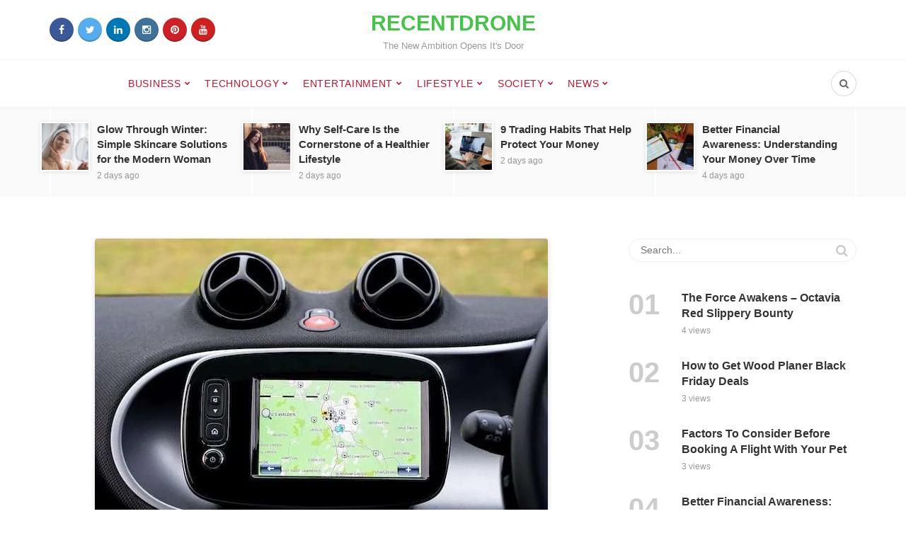

--- FILE ---
content_type: text/html; charset=UTF-8
request_url: https://recentdrone.com/gps-base-and-rover-systems/
body_size: 37731
content:
<!DOCTYPE html>
<html lang="en-US">
<head><meta charset="UTF-8"><script>if(navigator.userAgent.match(/MSIE|Internet Explorer/i)||navigator.userAgent.match(/Trident\/7\..*?rv:11/i)){var href=document.location.href;if(!href.match(/[?&]nowprocket/)){if(href.indexOf("?")==-1){if(href.indexOf("#")==-1){document.location.href=href+"?nowprocket=1"}else{document.location.href=href.replace("#","?nowprocket=1#")}}else{if(href.indexOf("#")==-1){document.location.href=href+"&nowprocket=1"}else{document.location.href=href.replace("#","&nowprocket=1#")}}}}</script><script>class RocketLazyLoadScripts{constructor(e){this.triggerEvents=e,this.eventOptions={passive:!0},this.userEventListener=this.triggerListener.bind(this),this.delayedScripts={normal:[],async:[],defer:[]},this.allJQueries=[]}_addUserInteractionListener(e){this.triggerEvents.forEach((t=>window.addEventListener(t,e.userEventListener,e.eventOptions)))}_removeUserInteractionListener(e){this.triggerEvents.forEach((t=>window.removeEventListener(t,e.userEventListener,e.eventOptions)))}triggerListener(){this._removeUserInteractionListener(this),"loading"===document.readyState?document.addEventListener("DOMContentLoaded",this._loadEverythingNow.bind(this)):this._loadEverythingNow()}async _loadEverythingNow(){this._delayEventListeners(),this._delayJQueryReady(this),this._handleDocumentWrite(),this._registerAllDelayedScripts(),this._preloadAllScripts(),await this._loadScriptsFromList(this.delayedScripts.normal),await this._loadScriptsFromList(this.delayedScripts.defer),await this._loadScriptsFromList(this.delayedScripts.async),await this._triggerDOMContentLoaded(),await this._triggerWindowLoad(),window.dispatchEvent(new Event("rocket-allScriptsLoaded"))}_registerAllDelayedScripts(){document.querySelectorAll("script[type=rocketlazyloadscript]").forEach((e=>{e.hasAttribute("src")?e.hasAttribute("async")&&!1!==e.async?this.delayedScripts.async.push(e):e.hasAttribute("defer")&&!1!==e.defer||"module"===e.getAttribute("data-rocket-type")?this.delayedScripts.defer.push(e):this.delayedScripts.normal.push(e):this.delayedScripts.normal.push(e)}))}async _transformScript(e){return await this._requestAnimFrame(),new Promise((t=>{const n=document.createElement("script");let r;[...e.attributes].forEach((e=>{let t=e.nodeName;"type"!==t&&("data-rocket-type"===t&&(t="type",r=e.nodeValue),n.setAttribute(t,e.nodeValue))})),e.hasAttribute("src")?(n.addEventListener("load",t),n.addEventListener("error",t)):(n.text=e.text,t()),e.parentNode.replaceChild(n,e)}))}async _loadScriptsFromList(e){const t=e.shift();return t?(await this._transformScript(t),this._loadScriptsFromList(e)):Promise.resolve()}_preloadAllScripts(){var e=document.createDocumentFragment();[...this.delayedScripts.normal,...this.delayedScripts.defer,...this.delayedScripts.async].forEach((t=>{const n=t.getAttribute("src");if(n){const t=document.createElement("link");t.href=n,t.rel="preload",t.as="script",e.appendChild(t)}})),document.head.appendChild(e)}_delayEventListeners(){let e={};function t(t,n){!function(t){function n(n){return e[t].eventsToRewrite.indexOf(n)>=0?"rocket-"+n:n}e[t]||(e[t]={originalFunctions:{add:t.addEventListener,remove:t.removeEventListener},eventsToRewrite:[]},t.addEventListener=function(){arguments[0]=n(arguments[0]),e[t].originalFunctions.add.apply(t,arguments)},t.removeEventListener=function(){arguments[0]=n(arguments[0]),e[t].originalFunctions.remove.apply(t,arguments)})}(t),e[t].eventsToRewrite.push(n)}function n(e,t){let n=e[t];Object.defineProperty(e,t,{get:()=>n||function(){},set(r){e["rocket"+t]=n=r}})}t(document,"DOMContentLoaded"),t(window,"DOMContentLoaded"),t(window,"load"),t(window,"pageshow"),t(document,"readystatechange"),n(document,"onreadystatechange"),n(window,"onload"),n(window,"onpageshow")}_delayJQueryReady(e){let t=window.jQuery;Object.defineProperty(window,"jQuery",{get:()=>t,set(n){if(n&&n.fn&&!e.allJQueries.includes(n)){n.fn.ready=n.fn.init.prototype.ready=function(t){e.domReadyFired?t.bind(document)(n):document.addEventListener("rocket-DOMContentLoaded",(()=>t.bind(document)(n)))};const t=n.fn.on;n.fn.on=n.fn.init.prototype.on=function(){if(this[0]===window){function e(e){return e.split(" ").map((e=>"load"===e||0===e.indexOf("load.")?"rocket-jquery-load":e)).join(" ")}"string"==typeof arguments[0]||arguments[0]instanceof String?arguments[0]=e(arguments[0]):"object"==typeof arguments[0]&&Object.keys(arguments[0]).forEach((t=>{delete Object.assign(arguments[0],{[e(t)]:arguments[0][t]})[t]}))}return t.apply(this,arguments),this},e.allJQueries.push(n)}t=n}})}async _triggerDOMContentLoaded(){this.domReadyFired=!0,await this._requestAnimFrame(),document.dispatchEvent(new Event("rocket-DOMContentLoaded")),await this._requestAnimFrame(),window.dispatchEvent(new Event("rocket-DOMContentLoaded")),await this._requestAnimFrame(),document.dispatchEvent(new Event("rocket-readystatechange")),await this._requestAnimFrame(),document.rocketonreadystatechange&&document.rocketonreadystatechange()}async _triggerWindowLoad(){await this._requestAnimFrame(),window.dispatchEvent(new Event("rocket-load")),await this._requestAnimFrame(),window.rocketonload&&window.rocketonload(),await this._requestAnimFrame(),this.allJQueries.forEach((e=>e(window).trigger("rocket-jquery-load"))),window.dispatchEvent(new Event("rocket-pageshow")),await this._requestAnimFrame(),window.rocketonpageshow&&window.rocketonpageshow()}_handleDocumentWrite(){const e=new Map;document.write=document.writeln=function(t){const n=document.currentScript,r=document.createRange(),i=n.parentElement;let o=e.get(n);void 0===o&&(o=n.nextSibling,e.set(n,o));const a=document.createDocumentFragment();r.setStart(a,0),a.appendChild(r.createContextualFragment(t)),i.insertBefore(a,o)}}async _requestAnimFrame(){return new Promise((e=>requestAnimationFrame(e)))}static run(){const e=new RocketLazyLoadScripts(["keydown","mousemove","touchmove","touchstart","touchend","wheel"]);e._addUserInteractionListener(e)}}RocketLazyLoadScripts.run();</script>
	
	<meta name="viewport" content="width=device-width, initial-scale=1">
	<link rel="profile" href="https://gmpg.org/xfn/11" />
	<meta name='robots' content='index, follow, max-image-preview:large, max-snippet:-1, max-video-preview:-1' />
<link rel="preconnect" href="https://fonts.gstatic.com/" crossorigin><meta property="og:site_name" content="RecentDrone" /><meta property="og:title" content="Precision Positioning: Demystifying GPS Base and Rover Systems" /><meta property="og:type" content="article" /><meta property="og:description" content="GPS (Global Positioning System) has become an essential technology for many positioning and navigation applications. Surveyors and engineers rely mainly on centimetre or even millimetre-level accuracy when performing their jobs,..." /><meta property="og:url" content="https://recentdrone.com/gps-base-and-rover-systems/" /><meta property="og:image" content="https://recentdrone.com/wp-content/uploads/2023/08/Demystifying-GPS-Base-and-Rover-Systems.jpg" /><meta property="og:image:url" content="https://recentdrone.com/wp-content/uploads/2023/08/Demystifying-GPS-Base-and-Rover-Systems.jpg" /><meta name="twitter:card" content="summary_large_image" /><meta name="twitter:site" content="@bipasha_zaman" /><meta name="twitter:title" content="Precision Positioning: Demystifying GPS Base and Rover Systems" /><meta name="twitter:description" content="GPS (Global Positioning System) has become an essential technology for many positioning and navigation applications. Surveyors and engineers rely mainly on centimetre or even millimetre-level accuracy when performing their jobs,..." /><meta name="twitter:url" content="https://recentdrone.com/gps-base-and-rover-systems/" /><meta name="twitter:image" content="https://recentdrone.com/wp-content/uploads/2023/08/Demystifying-GPS-Base-and-Rover-Systems.jpg" /><meta name="author" content="lamiajonas">

	<!-- This site is optimized with the Yoast SEO plugin v26.7 - https://yoast.com/wordpress/plugins/seo/ -->
	<title>Precision Positioning: Demystifying GPS Base and Rover Systems - RecentDrone</title><link rel="stylesheet" href="https://recentdrone.com/wp-content/cache/min/1/39db95cc5b0fcda7ef82927929c6726e.css" media="all" data-minify="1" />
	<meta name="description" content="This article aims to demystify GPS base/rover systems used for high-precision positioning by providing a plain English guide that clarifies." />
	<link rel="canonical" href="https://recentdrone.com/gps-base-and-rover-systems/" />
	<meta property="og:locale" content="en_US" />
	<meta property="og:type" content="article" />
	<meta property="og:title" content="Precision Positioning: Demystifying GPS Base and Rover Systems - RecentDrone" />
	<meta property="og:description" content="This article aims to demystify GPS base/rover systems used for high-precision positioning by providing a plain English guide that clarifies." />
	<meta property="og:url" content="https://recentdrone.com/gps-base-and-rover-systems/" />
	<meta property="og:site_name" content="RecentDrone" />
	<meta property="article:published_time" content="2023-08-23T18:46:53+00:00" />
	<meta property="article:modified_time" content="2023-08-23T18:46:55+00:00" />
	<meta property="og:image" content="https://recentdrone.com/wp-content/uploads/2023/08/Demystifying-GPS-Base-and-Rover-Systems.jpg" />
	<meta property="og:image:width" content="640" />
	<meta property="og:image:height" content="427" />
	<meta property="og:image:type" content="image/jpeg" />
	<meta name="author" content="lamiajonas" />
	<meta name="twitter:card" content="summary_large_image" />
	<meta name="twitter:label1" content="Written by" />
	<meta name="twitter:data1" content="lamiajonas" />
	<meta name="twitter:label2" content="Est. reading time" />
	<meta name="twitter:data2" content="4 minutes" />
	<script type="application/ld+json" class="yoast-schema-graph">{"@context":"https://schema.org","@graph":[{"@type":"Article","@id":"https://recentdrone.com/gps-base-and-rover-systems/#article","isPartOf":{"@id":"https://recentdrone.com/gps-base-and-rover-systems/"},"author":{"name":"lamiajonas","@id":"https://recentdrone.com/#/schema/person/b05cf21355d200aab87e4307daf7dc4b"},"headline":"Precision Positioning: Demystifying GPS Base and Rover Systems","datePublished":"2023-08-23T18:46:53+00:00","dateModified":"2023-08-23T18:46:55+00:00","mainEntityOfPage":{"@id":"https://recentdrone.com/gps-base-and-rover-systems/"},"wordCount":722,"image":{"@id":"https://recentdrone.com/gps-base-and-rover-systems/#primaryimage"},"thumbnailUrl":"https://recentdrone.com/wp-content/uploads/2023/08/Demystifying-GPS-Base-and-Rover-Systems.jpg","keywords":["Global Positioning System)","GPS"],"articleSection":["TECHNOLOGY"],"inLanguage":"en-US"},{"@type":"WebPage","@id":"https://recentdrone.com/gps-base-and-rover-systems/","url":"https://recentdrone.com/gps-base-and-rover-systems/","name":"Precision Positioning: Demystifying GPS Base and Rover Systems - RecentDrone","isPartOf":{"@id":"https://recentdrone.com/#website"},"primaryImageOfPage":{"@id":"https://recentdrone.com/gps-base-and-rover-systems/#primaryimage"},"image":{"@id":"https://recentdrone.com/gps-base-and-rover-systems/#primaryimage"},"thumbnailUrl":"https://recentdrone.com/wp-content/uploads/2023/08/Demystifying-GPS-Base-and-Rover-Systems.jpg","datePublished":"2023-08-23T18:46:53+00:00","dateModified":"2023-08-23T18:46:55+00:00","author":{"@id":"https://recentdrone.com/#/schema/person/b05cf21355d200aab87e4307daf7dc4b"},"description":"This article aims to demystify GPS base/rover systems used for high-precision positioning by providing a plain English guide that clarifies.","breadcrumb":{"@id":"https://recentdrone.com/gps-base-and-rover-systems/#breadcrumb"},"inLanguage":"en-US","potentialAction":[{"@type":"ReadAction","target":["https://recentdrone.com/gps-base-and-rover-systems/"]}]},{"@type":"ImageObject","inLanguage":"en-US","@id":"https://recentdrone.com/gps-base-and-rover-systems/#primaryimage","url":"https://recentdrone.com/wp-content/uploads/2023/08/Demystifying-GPS-Base-and-Rover-Systems.jpg","contentUrl":"https://recentdrone.com/wp-content/uploads/2023/08/Demystifying-GPS-Base-and-Rover-Systems.jpg","width":640,"height":427,"caption":"GPS"},{"@type":"BreadcrumbList","@id":"https://recentdrone.com/gps-base-and-rover-systems/#breadcrumb","itemListElement":[{"@type":"ListItem","position":1,"name":"Home","item":"https://recentdrone.com/"},{"@type":"ListItem","position":2,"name":"Precision Positioning: Demystifying GPS Base and Rover Systems"}]},{"@type":"WebSite","@id":"https://recentdrone.com/#website","url":"https://recentdrone.com/","name":"RecentDrone","description":"The New Ambition Opens It&#039;s Door","potentialAction":[{"@type":"SearchAction","target":{"@type":"EntryPoint","urlTemplate":"https://recentdrone.com/?s={search_term_string}"},"query-input":{"@type":"PropertyValueSpecification","valueRequired":true,"valueName":"search_term_string"}}],"inLanguage":"en-US"},{"@type":"Person","@id":"https://recentdrone.com/#/schema/person/b05cf21355d200aab87e4307daf7dc4b","name":"lamiajonas","image":{"@type":"ImageObject","inLanguage":"en-US","@id":"https://recentdrone.com/#/schema/person/image/","url":"https://secure.gravatar.com/avatar/ac67bd5ccd7b8f8ae33dc27eeb94585253333496a71e5fc1940bf6fa35c07150?s=96&d=mm&r=g","contentUrl":"https://secure.gravatar.com/avatar/ac67bd5ccd7b8f8ae33dc27eeb94585253333496a71e5fc1940bf6fa35c07150?s=96&d=mm&r=g","caption":"lamiajonas"},"sameAs":["https://recentdrone.com"],"url":"https://recentdrone.com/author/bipashazaman/"}]}</script>
	<!-- / Yoast SEO plugin. -->


<link rel='dns-prefetch' href='//static.addtoany.com' />
<link rel='dns-prefetch' href='//www.googletagmanager.com' />
<link rel="alternate" type="application/rss+xml" title="RecentDrone &raquo; Feed" href="https://recentdrone.com/feed/" />
<link rel="alternate" type="application/rss+xml" title="RecentDrone &raquo; Comments Feed" href="https://recentdrone.com/comments/feed/" />
<script type="text/javascript" id="wpp-js" src="https://recentdrone.com/wp-content/plugins/wordpress-popular-posts/assets/js/wpp.min.js?ver=7.3.6" data-sampling="0" data-sampling-rate="100" data-api-url="https://recentdrone.com/wp-json/wordpress-popular-posts" data-post-id="3975" data-token="39627bf3e9" data-lang="0" data-debug="0"></script>
<link rel="alternate" title="oEmbed (JSON)" type="application/json+oembed" href="https://recentdrone.com/wp-json/oembed/1.0/embed?url=https%3A%2F%2Frecentdrone.com%2Fgps-base-and-rover-systems%2F" />
<link rel="alternate" title="oEmbed (XML)" type="text/xml+oembed" href="https://recentdrone.com/wp-json/oembed/1.0/embed?url=https%3A%2F%2Frecentdrone.com%2Fgps-base-and-rover-systems%2F&#038;format=xml" />
		<!-- This site uses the Google Analytics by MonsterInsights plugin v9.11.1 - Using Analytics tracking - https://www.monsterinsights.com/ -->
							<script type="rocketlazyloadscript" src="//www.googletagmanager.com/gtag/js?id=G-V2DCEPMZXB"  data-cfasync="false" data-wpfc-render="false" data-rocket-type="text/javascript" async></script>
			<script type="rocketlazyloadscript" data-cfasync="false" data-wpfc-render="false" data-rocket-type="text/javascript">
				var mi_version = '9.11.1';
				var mi_track_user = true;
				var mi_no_track_reason = '';
								var MonsterInsightsDefaultLocations = {"page_location":"https:\/\/recentdrone.com\/gps-base-and-rover-systems\/"};
								if ( typeof MonsterInsightsPrivacyGuardFilter === 'function' ) {
					var MonsterInsightsLocations = (typeof MonsterInsightsExcludeQuery === 'object') ? MonsterInsightsPrivacyGuardFilter( MonsterInsightsExcludeQuery ) : MonsterInsightsPrivacyGuardFilter( MonsterInsightsDefaultLocations );
				} else {
					var MonsterInsightsLocations = (typeof MonsterInsightsExcludeQuery === 'object') ? MonsterInsightsExcludeQuery : MonsterInsightsDefaultLocations;
				}

								var disableStrs = [
										'ga-disable-G-V2DCEPMZXB',
									];

				/* Function to detect opted out users */
				function __gtagTrackerIsOptedOut() {
					for (var index = 0; index < disableStrs.length; index++) {
						if (document.cookie.indexOf(disableStrs[index] + '=true') > -1) {
							return true;
						}
					}

					return false;
				}

				/* Disable tracking if the opt-out cookie exists. */
				if (__gtagTrackerIsOptedOut()) {
					for (var index = 0; index < disableStrs.length; index++) {
						window[disableStrs[index]] = true;
					}
				}

				/* Opt-out function */
				function __gtagTrackerOptout() {
					for (var index = 0; index < disableStrs.length; index++) {
						document.cookie = disableStrs[index] + '=true; expires=Thu, 31 Dec 2099 23:59:59 UTC; path=/';
						window[disableStrs[index]] = true;
					}
				}

				if ('undefined' === typeof gaOptout) {
					function gaOptout() {
						__gtagTrackerOptout();
					}
				}
								window.dataLayer = window.dataLayer || [];

				window.MonsterInsightsDualTracker = {
					helpers: {},
					trackers: {},
				};
				if (mi_track_user) {
					function __gtagDataLayer() {
						dataLayer.push(arguments);
					}

					function __gtagTracker(type, name, parameters) {
						if (!parameters) {
							parameters = {};
						}

						if (parameters.send_to) {
							__gtagDataLayer.apply(null, arguments);
							return;
						}

						if (type === 'event') {
														parameters.send_to = monsterinsights_frontend.v4_id;
							var hookName = name;
							if (typeof parameters['event_category'] !== 'undefined') {
								hookName = parameters['event_category'] + ':' + name;
							}

							if (typeof MonsterInsightsDualTracker.trackers[hookName] !== 'undefined') {
								MonsterInsightsDualTracker.trackers[hookName](parameters);
							} else {
								__gtagDataLayer('event', name, parameters);
							}
							
						} else {
							__gtagDataLayer.apply(null, arguments);
						}
					}

					__gtagTracker('js', new Date());
					__gtagTracker('set', {
						'developer_id.dZGIzZG': true,
											});
					if ( MonsterInsightsLocations.page_location ) {
						__gtagTracker('set', MonsterInsightsLocations);
					}
										__gtagTracker('config', 'G-V2DCEPMZXB', {"forceSSL":"true","link_attribution":"true"} );
										window.gtag = __gtagTracker;										(function () {
						/* https://developers.google.com/analytics/devguides/collection/analyticsjs/ */
						/* ga and __gaTracker compatibility shim. */
						var noopfn = function () {
							return null;
						};
						var newtracker = function () {
							return new Tracker();
						};
						var Tracker = function () {
							return null;
						};
						var p = Tracker.prototype;
						p.get = noopfn;
						p.set = noopfn;
						p.send = function () {
							var args = Array.prototype.slice.call(arguments);
							args.unshift('send');
							__gaTracker.apply(null, args);
						};
						var __gaTracker = function () {
							var len = arguments.length;
							if (len === 0) {
								return;
							}
							var f = arguments[len - 1];
							if (typeof f !== 'object' || f === null || typeof f.hitCallback !== 'function') {
								if ('send' === arguments[0]) {
									var hitConverted, hitObject = false, action;
									if ('event' === arguments[1]) {
										if ('undefined' !== typeof arguments[3]) {
											hitObject = {
												'eventAction': arguments[3],
												'eventCategory': arguments[2],
												'eventLabel': arguments[4],
												'value': arguments[5] ? arguments[5] : 1,
											}
										}
									}
									if ('pageview' === arguments[1]) {
										if ('undefined' !== typeof arguments[2]) {
											hitObject = {
												'eventAction': 'page_view',
												'page_path': arguments[2],
											}
										}
									}
									if (typeof arguments[2] === 'object') {
										hitObject = arguments[2];
									}
									if (typeof arguments[5] === 'object') {
										Object.assign(hitObject, arguments[5]);
									}
									if ('undefined' !== typeof arguments[1].hitType) {
										hitObject = arguments[1];
										if ('pageview' === hitObject.hitType) {
											hitObject.eventAction = 'page_view';
										}
									}
									if (hitObject) {
										action = 'timing' === arguments[1].hitType ? 'timing_complete' : hitObject.eventAction;
										hitConverted = mapArgs(hitObject);
										__gtagTracker('event', action, hitConverted);
									}
								}
								return;
							}

							function mapArgs(args) {
								var arg, hit = {};
								var gaMap = {
									'eventCategory': 'event_category',
									'eventAction': 'event_action',
									'eventLabel': 'event_label',
									'eventValue': 'event_value',
									'nonInteraction': 'non_interaction',
									'timingCategory': 'event_category',
									'timingVar': 'name',
									'timingValue': 'value',
									'timingLabel': 'event_label',
									'page': 'page_path',
									'location': 'page_location',
									'title': 'page_title',
									'referrer' : 'page_referrer',
								};
								for (arg in args) {
																		if (!(!args.hasOwnProperty(arg) || !gaMap.hasOwnProperty(arg))) {
										hit[gaMap[arg]] = args[arg];
									} else {
										hit[arg] = args[arg];
									}
								}
								return hit;
							}

							try {
								f.hitCallback();
							} catch (ex) {
							}
						};
						__gaTracker.create = newtracker;
						__gaTracker.getByName = newtracker;
						__gaTracker.getAll = function () {
							return [];
						};
						__gaTracker.remove = noopfn;
						__gaTracker.loaded = true;
						window['__gaTracker'] = __gaTracker;
					})();
									} else {
										console.log("");
					(function () {
						function __gtagTracker() {
							return null;
						}

						window['__gtagTracker'] = __gtagTracker;
						window['gtag'] = __gtagTracker;
					})();
									}
			</script>
							<!-- / Google Analytics by MonsterInsights -->
		<style id='wp-img-auto-sizes-contain-inline-css' type='text/css'>
img:is([sizes=auto i],[sizes^="auto," i]){contain-intrinsic-size:3000px 1500px}
/*# sourceURL=wp-img-auto-sizes-contain-inline-css */
</style>
<style id='wp-emoji-styles-inline-css' type='text/css'>

	img.wp-smiley, img.emoji {
		display: inline !important;
		border: none !important;
		box-shadow: none !important;
		height: 1em !important;
		width: 1em !important;
		margin: 0 0.07em !important;
		vertical-align: -0.1em !important;
		background: none !important;
		padding: 0 !important;
	}
/*# sourceURL=wp-emoji-styles-inline-css */
</style>
<style id='wp-block-library-inline-css' type='text/css'>
:root{--wp-block-synced-color:#7a00df;--wp-block-synced-color--rgb:122,0,223;--wp-bound-block-color:var(--wp-block-synced-color);--wp-editor-canvas-background:#ddd;--wp-admin-theme-color:#007cba;--wp-admin-theme-color--rgb:0,124,186;--wp-admin-theme-color-darker-10:#006ba1;--wp-admin-theme-color-darker-10--rgb:0,107,160.5;--wp-admin-theme-color-darker-20:#005a87;--wp-admin-theme-color-darker-20--rgb:0,90,135;--wp-admin-border-width-focus:2px}@media (min-resolution:192dpi){:root{--wp-admin-border-width-focus:1.5px}}.wp-element-button{cursor:pointer}:root .has-very-light-gray-background-color{background-color:#eee}:root .has-very-dark-gray-background-color{background-color:#313131}:root .has-very-light-gray-color{color:#eee}:root .has-very-dark-gray-color{color:#313131}:root .has-vivid-green-cyan-to-vivid-cyan-blue-gradient-background{background:linear-gradient(135deg,#00d084,#0693e3)}:root .has-purple-crush-gradient-background{background:linear-gradient(135deg,#34e2e4,#4721fb 50%,#ab1dfe)}:root .has-hazy-dawn-gradient-background{background:linear-gradient(135deg,#faaca8,#dad0ec)}:root .has-subdued-olive-gradient-background{background:linear-gradient(135deg,#fafae1,#67a671)}:root .has-atomic-cream-gradient-background{background:linear-gradient(135deg,#fdd79a,#004a59)}:root .has-nightshade-gradient-background{background:linear-gradient(135deg,#330968,#31cdcf)}:root .has-midnight-gradient-background{background:linear-gradient(135deg,#020381,#2874fc)}:root{--wp--preset--font-size--normal:16px;--wp--preset--font-size--huge:42px}.has-regular-font-size{font-size:1em}.has-larger-font-size{font-size:2.625em}.has-normal-font-size{font-size:var(--wp--preset--font-size--normal)}.has-huge-font-size{font-size:var(--wp--preset--font-size--huge)}.has-text-align-center{text-align:center}.has-text-align-left{text-align:left}.has-text-align-right{text-align:right}.has-fit-text{white-space:nowrap!important}#end-resizable-editor-section{display:none}.aligncenter{clear:both}.items-justified-left{justify-content:flex-start}.items-justified-center{justify-content:center}.items-justified-right{justify-content:flex-end}.items-justified-space-between{justify-content:space-between}.screen-reader-text{border:0;clip-path:inset(50%);height:1px;margin:-1px;overflow:hidden;padding:0;position:absolute;width:1px;word-wrap:normal!important}.screen-reader-text:focus{background-color:#ddd;clip-path:none;color:#444;display:block;font-size:1em;height:auto;left:5px;line-height:normal;padding:15px 23px 14px;text-decoration:none;top:5px;width:auto;z-index:100000}html :where(.has-border-color){border-style:solid}html :where([style*=border-top-color]){border-top-style:solid}html :where([style*=border-right-color]){border-right-style:solid}html :where([style*=border-bottom-color]){border-bottom-style:solid}html :where([style*=border-left-color]){border-left-style:solid}html :where([style*=border-width]){border-style:solid}html :where([style*=border-top-width]){border-top-style:solid}html :where([style*=border-right-width]){border-right-style:solid}html :where([style*=border-bottom-width]){border-bottom-style:solid}html :where([style*=border-left-width]){border-left-style:solid}html :where(img[class*=wp-image-]){height:auto;max-width:100%}:where(figure){margin:0 0 1em}html :where(.is-position-sticky){--wp-admin--admin-bar--position-offset:var(--wp-admin--admin-bar--height,0px)}@media screen and (max-width:600px){html :where(.is-position-sticky){--wp-admin--admin-bar--position-offset:0px}}

/*# sourceURL=wp-block-library-inline-css */
</style><style id='wp-block-heading-inline-css' type='text/css'>
h1:where(.wp-block-heading).has-background,h2:where(.wp-block-heading).has-background,h3:where(.wp-block-heading).has-background,h4:where(.wp-block-heading).has-background,h5:where(.wp-block-heading).has-background,h6:where(.wp-block-heading).has-background{padding:1.25em 2.375em}h1.has-text-align-left[style*=writing-mode]:where([style*=vertical-lr]),h1.has-text-align-right[style*=writing-mode]:where([style*=vertical-rl]),h2.has-text-align-left[style*=writing-mode]:where([style*=vertical-lr]),h2.has-text-align-right[style*=writing-mode]:where([style*=vertical-rl]),h3.has-text-align-left[style*=writing-mode]:where([style*=vertical-lr]),h3.has-text-align-right[style*=writing-mode]:where([style*=vertical-rl]),h4.has-text-align-left[style*=writing-mode]:where([style*=vertical-lr]),h4.has-text-align-right[style*=writing-mode]:where([style*=vertical-rl]),h5.has-text-align-left[style*=writing-mode]:where([style*=vertical-lr]),h5.has-text-align-right[style*=writing-mode]:where([style*=vertical-rl]),h6.has-text-align-left[style*=writing-mode]:where([style*=vertical-lr]),h6.has-text-align-right[style*=writing-mode]:where([style*=vertical-rl]){rotate:180deg}
/*# sourceURL=https://recentdrone.com/wp-includes/blocks/heading/style.min.css */
</style>
<style id='wp-block-list-inline-css' type='text/css'>
ol,ul{box-sizing:border-box}:root :where(.wp-block-list.has-background){padding:1.25em 2.375em}
/*# sourceURL=https://recentdrone.com/wp-includes/blocks/list/style.min.css */
</style>
<style id='wp-block-paragraph-inline-css' type='text/css'>
.is-small-text{font-size:.875em}.is-regular-text{font-size:1em}.is-large-text{font-size:2.25em}.is-larger-text{font-size:3em}.has-drop-cap:not(:focus):first-letter{float:left;font-size:8.4em;font-style:normal;font-weight:100;line-height:.68;margin:.05em .1em 0 0;text-transform:uppercase}body.rtl .has-drop-cap:not(:focus):first-letter{float:none;margin-left:.1em}p.has-drop-cap.has-background{overflow:hidden}:root :where(p.has-background){padding:1.25em 2.375em}:where(p.has-text-color:not(.has-link-color)) a{color:inherit}p.has-text-align-left[style*="writing-mode:vertical-lr"],p.has-text-align-right[style*="writing-mode:vertical-rl"]{rotate:180deg}
/*# sourceURL=https://recentdrone.com/wp-includes/blocks/paragraph/style.min.css */
</style>
<style id='global-styles-inline-css' type='text/css'>
:root{--wp--preset--aspect-ratio--square: 1;--wp--preset--aspect-ratio--4-3: 4/3;--wp--preset--aspect-ratio--3-4: 3/4;--wp--preset--aspect-ratio--3-2: 3/2;--wp--preset--aspect-ratio--2-3: 2/3;--wp--preset--aspect-ratio--16-9: 16/9;--wp--preset--aspect-ratio--9-16: 9/16;--wp--preset--color--black: #000000;--wp--preset--color--cyan-bluish-gray: #abb8c3;--wp--preset--color--white: #ffffff;--wp--preset--color--pale-pink: #f78da7;--wp--preset--color--vivid-red: #cf2e2e;--wp--preset--color--luminous-vivid-orange: #ff6900;--wp--preset--color--luminous-vivid-amber: #fcb900;--wp--preset--color--light-green-cyan: #7bdcb5;--wp--preset--color--vivid-green-cyan: #00d084;--wp--preset--color--pale-cyan-blue: #8ed1fc;--wp--preset--color--vivid-cyan-blue: #0693e3;--wp--preset--color--vivid-purple: #9b51e0;--wp--preset--gradient--vivid-cyan-blue-to-vivid-purple: linear-gradient(135deg,rgb(6,147,227) 0%,rgb(155,81,224) 100%);--wp--preset--gradient--light-green-cyan-to-vivid-green-cyan: linear-gradient(135deg,rgb(122,220,180) 0%,rgb(0,208,130) 100%);--wp--preset--gradient--luminous-vivid-amber-to-luminous-vivid-orange: linear-gradient(135deg,rgb(252,185,0) 0%,rgb(255,105,0) 100%);--wp--preset--gradient--luminous-vivid-orange-to-vivid-red: linear-gradient(135deg,rgb(255,105,0) 0%,rgb(207,46,46) 100%);--wp--preset--gradient--very-light-gray-to-cyan-bluish-gray: linear-gradient(135deg,rgb(238,238,238) 0%,rgb(169,184,195) 100%);--wp--preset--gradient--cool-to-warm-spectrum: linear-gradient(135deg,rgb(74,234,220) 0%,rgb(151,120,209) 20%,rgb(207,42,186) 40%,rgb(238,44,130) 60%,rgb(251,105,98) 80%,rgb(254,248,76) 100%);--wp--preset--gradient--blush-light-purple: linear-gradient(135deg,rgb(255,206,236) 0%,rgb(152,150,240) 100%);--wp--preset--gradient--blush-bordeaux: linear-gradient(135deg,rgb(254,205,165) 0%,rgb(254,45,45) 50%,rgb(107,0,62) 100%);--wp--preset--gradient--luminous-dusk: linear-gradient(135deg,rgb(255,203,112) 0%,rgb(199,81,192) 50%,rgb(65,88,208) 100%);--wp--preset--gradient--pale-ocean: linear-gradient(135deg,rgb(255,245,203) 0%,rgb(182,227,212) 50%,rgb(51,167,181) 100%);--wp--preset--gradient--electric-grass: linear-gradient(135deg,rgb(202,248,128) 0%,rgb(113,206,126) 100%);--wp--preset--gradient--midnight: linear-gradient(135deg,rgb(2,3,129) 0%,rgb(40,116,252) 100%);--wp--preset--font-size--small: 12.64px;--wp--preset--font-size--medium: 20px;--wp--preset--font-size--large: 20.256px;--wp--preset--font-size--x-large: 42px;--wp--preset--font-size--normal: 16px;--wp--preset--font-size--huge: 25.632px;--wp--preset--spacing--20: 0.44rem;--wp--preset--spacing--30: 0.67rem;--wp--preset--spacing--40: 1rem;--wp--preset--spacing--50: 1.5rem;--wp--preset--spacing--60: 2.25rem;--wp--preset--spacing--70: 3.38rem;--wp--preset--spacing--80: 5.06rem;--wp--preset--shadow--natural: 6px 6px 9px rgba(0, 0, 0, 0.2);--wp--preset--shadow--deep: 12px 12px 50px rgba(0, 0, 0, 0.4);--wp--preset--shadow--sharp: 6px 6px 0px rgba(0, 0, 0, 0.2);--wp--preset--shadow--outlined: 6px 6px 0px -3px rgb(255, 255, 255), 6px 6px rgb(0, 0, 0);--wp--preset--shadow--crisp: 6px 6px 0px rgb(0, 0, 0);}:where(.is-layout-flex){gap: 0.5em;}:where(.is-layout-grid){gap: 0.5em;}body .is-layout-flex{display: flex;}.is-layout-flex{flex-wrap: wrap;align-items: center;}.is-layout-flex > :is(*, div){margin: 0;}body .is-layout-grid{display: grid;}.is-layout-grid > :is(*, div){margin: 0;}:where(.wp-block-columns.is-layout-flex){gap: 2em;}:where(.wp-block-columns.is-layout-grid){gap: 2em;}:where(.wp-block-post-template.is-layout-flex){gap: 1.25em;}:where(.wp-block-post-template.is-layout-grid){gap: 1.25em;}.has-black-color{color: var(--wp--preset--color--black) !important;}.has-cyan-bluish-gray-color{color: var(--wp--preset--color--cyan-bluish-gray) !important;}.has-white-color{color: var(--wp--preset--color--white) !important;}.has-pale-pink-color{color: var(--wp--preset--color--pale-pink) !important;}.has-vivid-red-color{color: var(--wp--preset--color--vivid-red) !important;}.has-luminous-vivid-orange-color{color: var(--wp--preset--color--luminous-vivid-orange) !important;}.has-luminous-vivid-amber-color{color: var(--wp--preset--color--luminous-vivid-amber) !important;}.has-light-green-cyan-color{color: var(--wp--preset--color--light-green-cyan) !important;}.has-vivid-green-cyan-color{color: var(--wp--preset--color--vivid-green-cyan) !important;}.has-pale-cyan-blue-color{color: var(--wp--preset--color--pale-cyan-blue) !important;}.has-vivid-cyan-blue-color{color: var(--wp--preset--color--vivid-cyan-blue) !important;}.has-vivid-purple-color{color: var(--wp--preset--color--vivid-purple) !important;}.has-black-background-color{background-color: var(--wp--preset--color--black) !important;}.has-cyan-bluish-gray-background-color{background-color: var(--wp--preset--color--cyan-bluish-gray) !important;}.has-white-background-color{background-color: var(--wp--preset--color--white) !important;}.has-pale-pink-background-color{background-color: var(--wp--preset--color--pale-pink) !important;}.has-vivid-red-background-color{background-color: var(--wp--preset--color--vivid-red) !important;}.has-luminous-vivid-orange-background-color{background-color: var(--wp--preset--color--luminous-vivid-orange) !important;}.has-luminous-vivid-amber-background-color{background-color: var(--wp--preset--color--luminous-vivid-amber) !important;}.has-light-green-cyan-background-color{background-color: var(--wp--preset--color--light-green-cyan) !important;}.has-vivid-green-cyan-background-color{background-color: var(--wp--preset--color--vivid-green-cyan) !important;}.has-pale-cyan-blue-background-color{background-color: var(--wp--preset--color--pale-cyan-blue) !important;}.has-vivid-cyan-blue-background-color{background-color: var(--wp--preset--color--vivid-cyan-blue) !important;}.has-vivid-purple-background-color{background-color: var(--wp--preset--color--vivid-purple) !important;}.has-black-border-color{border-color: var(--wp--preset--color--black) !important;}.has-cyan-bluish-gray-border-color{border-color: var(--wp--preset--color--cyan-bluish-gray) !important;}.has-white-border-color{border-color: var(--wp--preset--color--white) !important;}.has-pale-pink-border-color{border-color: var(--wp--preset--color--pale-pink) !important;}.has-vivid-red-border-color{border-color: var(--wp--preset--color--vivid-red) !important;}.has-luminous-vivid-orange-border-color{border-color: var(--wp--preset--color--luminous-vivid-orange) !important;}.has-luminous-vivid-amber-border-color{border-color: var(--wp--preset--color--luminous-vivid-amber) !important;}.has-light-green-cyan-border-color{border-color: var(--wp--preset--color--light-green-cyan) !important;}.has-vivid-green-cyan-border-color{border-color: var(--wp--preset--color--vivid-green-cyan) !important;}.has-pale-cyan-blue-border-color{border-color: var(--wp--preset--color--pale-cyan-blue) !important;}.has-vivid-cyan-blue-border-color{border-color: var(--wp--preset--color--vivid-cyan-blue) !important;}.has-vivid-purple-border-color{border-color: var(--wp--preset--color--vivid-purple) !important;}.has-vivid-cyan-blue-to-vivid-purple-gradient-background{background: var(--wp--preset--gradient--vivid-cyan-blue-to-vivid-purple) !important;}.has-light-green-cyan-to-vivid-green-cyan-gradient-background{background: var(--wp--preset--gradient--light-green-cyan-to-vivid-green-cyan) !important;}.has-luminous-vivid-amber-to-luminous-vivid-orange-gradient-background{background: var(--wp--preset--gradient--luminous-vivid-amber-to-luminous-vivid-orange) !important;}.has-luminous-vivid-orange-to-vivid-red-gradient-background{background: var(--wp--preset--gradient--luminous-vivid-orange-to-vivid-red) !important;}.has-very-light-gray-to-cyan-bluish-gray-gradient-background{background: var(--wp--preset--gradient--very-light-gray-to-cyan-bluish-gray) !important;}.has-cool-to-warm-spectrum-gradient-background{background: var(--wp--preset--gradient--cool-to-warm-spectrum) !important;}.has-blush-light-purple-gradient-background{background: var(--wp--preset--gradient--blush-light-purple) !important;}.has-blush-bordeaux-gradient-background{background: var(--wp--preset--gradient--blush-bordeaux) !important;}.has-luminous-dusk-gradient-background{background: var(--wp--preset--gradient--luminous-dusk) !important;}.has-pale-ocean-gradient-background{background: var(--wp--preset--gradient--pale-ocean) !important;}.has-electric-grass-gradient-background{background: var(--wp--preset--gradient--electric-grass) !important;}.has-midnight-gradient-background{background: var(--wp--preset--gradient--midnight) !important;}.has-small-font-size{font-size: var(--wp--preset--font-size--small) !important;}.has-medium-font-size{font-size: var(--wp--preset--font-size--medium) !important;}.has-large-font-size{font-size: var(--wp--preset--font-size--large) !important;}.has-x-large-font-size{font-size: var(--wp--preset--font-size--x-large) !important;}
/*# sourceURL=global-styles-inline-css */
</style>

<style id='classic-theme-styles-inline-css' type='text/css'>
/*! This file is auto-generated */
.wp-block-button__link{color:#fff;background-color:#32373c;border-radius:9999px;box-shadow:none;text-decoration:none;padding:calc(.667em + 2px) calc(1.333em + 2px);font-size:1.125em}.wp-block-file__button{background:#32373c;color:#fff;text-decoration:none}
/*# sourceURL=/wp-includes/css/classic-themes.min.css */
</style>





<style id='ez-toc-inline-css' type='text/css'>
div#ez-toc-container .ez-toc-title {font-size: 120%;}div#ez-toc-container .ez-toc-title {font-weight: 500;}div#ez-toc-container ul li , div#ez-toc-container ul li a {font-size: 95%;}div#ez-toc-container ul li , div#ez-toc-container ul li a {font-weight: 500;}div#ez-toc-container nav ul ul li {font-size: 90%;}.ez-toc-box-title {font-weight: bold; margin-bottom: 10px; text-align: center; text-transform: uppercase; letter-spacing: 1px; color: #666; padding-bottom: 5px;position:absolute;top:-4%;left:5%;background-color: inherit;transition: top 0.3s ease;}.ez-toc-box-title.toc-closed {top:-25%;}
.ez-toc-container-direction {direction: ltr;}.ez-toc-counter ul{counter-reset: item ;}.ez-toc-counter nav ul li a::before {content: counters(item, '.', decimal) '. ';display: inline-block;counter-increment: item;flex-grow: 0;flex-shrink: 0;margin-right: .2em; float: left; }.ez-toc-widget-direction {direction: ltr;}.ez-toc-widget-container ul{counter-reset: item ;}.ez-toc-widget-container nav ul li a::before {content: counters(item, '.', decimal) '. ';display: inline-block;counter-increment: item;flex-grow: 0;flex-shrink: 0;margin-right: .2em; float: left; }
/*# sourceURL=ez-toc-inline-css */
</style>






<style id='md-bone-style-inline-css' type='text/css'>
.fotorama__thumb-border,.tagcloud a:hover,.postTags-list > a:hover,.postVia-list > a:hover,.postSource-list > a:hover,.tabs-nav li.active a:after,.navigation--standard > ul > li > a:before,.articleTags-list > a:hover,input[type="submit"],input[type="submit"]:hover{border-color:#44C448;}.reviewMeter-item-score:after,.commentCountBox:after{border-top-color:#44C448;}
/*# sourceURL=md-bone-style-inline-css */
</style>


<style id='rocket-lazyload-inline-css' type='text/css'>
.rll-youtube-player{position:relative;padding-bottom:56.23%;height:0;overflow:hidden;max-width:100%;}.rll-youtube-player:focus-within{outline: 2px solid currentColor;outline-offset: 5px;}.rll-youtube-player iframe{position:absolute;top:0;left:0;width:100%;height:100%;z-index:100;background:0 0}.rll-youtube-player img{bottom:0;display:block;left:0;margin:auto;max-width:100%;width:100%;position:absolute;right:0;top:0;border:none;height:auto;-webkit-transition:.4s all;-moz-transition:.4s all;transition:.4s all}.rll-youtube-player img:hover{-webkit-filter:brightness(75%)}.rll-youtube-player .play{height:100%;width:100%;left:0;top:0;position:absolute;background:url(https://recentdrone.com/wp-content/plugins/wp-rocket/assets/img/youtube.png) no-repeat center;background-color: transparent !important;cursor:pointer;border:none;}.wp-embed-responsive .wp-has-aspect-ratio .rll-youtube-player{position:absolute;padding-bottom:0;width:100%;height:100%;top:0;bottom:0;left:0;right:0}
/*# sourceURL=rocket-lazyload-inline-css */
</style>
<script type="rocketlazyloadscript" data-rocket-type="text/javascript" src="https://recentdrone.com/wp-content/plugins/google-analytics-for-wordpress/assets/js/frontend-gtag.min.js?ver=9.11.1" id="monsterinsights-frontend-script-js" async="async" data-wp-strategy="async"></script>
<script data-cfasync="false" data-wpfc-render="false" type="text/javascript" id='monsterinsights-frontend-script-js-extra'>/* <![CDATA[ */
var monsterinsights_frontend = {"js_events_tracking":"true","download_extensions":"doc,pdf,ppt,zip,xls,docx,pptx,xlsx","inbound_paths":"[{\"path\":\"\\\/go\\\/\",\"label\":\"affiliate\"},{\"path\":\"\\\/recommend\\\/\",\"label\":\"affiliate\"}]","home_url":"https:\/\/recentdrone.com","hash_tracking":"false","v4_id":"G-V2DCEPMZXB"};/* ]]> */
</script>
<script type="rocketlazyloadscript" data-rocket-type="text/javascript" id="addtoany-core-js-before">
/* <![CDATA[ */
window.a2a_config=window.a2a_config||{};a2a_config.callbacks=[];a2a_config.overlays=[];a2a_config.templates={};

//# sourceURL=addtoany-core-js-before
/* ]]> */
</script>
<script type="rocketlazyloadscript" data-rocket-type="text/javascript" defer src="https://static.addtoany.com/menu/page.js" id="addtoany-core-js"></script>
<script type="rocketlazyloadscript" data-rocket-type="text/javascript" src="https://recentdrone.com/wp-includes/js/jquery/jquery.min.js?ver=3.7.1" id="jquery-core-js" defer></script>
<script type="rocketlazyloadscript" data-rocket-type="text/javascript" src="https://recentdrone.com/wp-includes/js/jquery/jquery-migrate.min.js?ver=3.4.1" id="jquery-migrate-js" defer></script>
<script type="rocketlazyloadscript" data-rocket-type="text/javascript" defer src="https://recentdrone.com/wp-content/plugins/add-to-any/addtoany.min.js?ver=1.1" id="addtoany-jquery-js"></script>
<script type="rocketlazyloadscript" data-minify="1" data-rocket-type="text/javascript" src="https://recentdrone.com/wp-content/cache/min/1/wp-content/plugins/nany-article-wp-main/public/js/plugin-name-public.js?ver=1747756542" id="plugin-name-js" defer></script>

<!-- Google tag (gtag.js) snippet added by Site Kit -->
<!-- Google Analytics snippet added by Site Kit -->
<script type="rocketlazyloadscript" data-rocket-type="text/javascript" src="https://www.googletagmanager.com/gtag/js?id=GT-WP45N5F" id="google_gtagjs-js" async></script>
<script type="rocketlazyloadscript" data-rocket-type="text/javascript" id="google_gtagjs-js-after">
/* <![CDATA[ */
window.dataLayer = window.dataLayer || [];function gtag(){dataLayer.push(arguments);}
gtag("set","linker",{"domains":["recentdrone.com"]});
gtag("js", new Date());
gtag("set", "developer_id.dZTNiMT", true);
gtag("config", "GT-WP45N5F");
//# sourceURL=google_gtagjs-js-after
/* ]]> */
</script>
<link rel="https://api.w.org/" href="https://recentdrone.com/wp-json/" /><link rel="alternate" title="JSON" type="application/json" href="https://recentdrone.com/wp-json/wp/v2/posts/3975" /><link rel="EditURI" type="application/rsd+xml" title="RSD" href="https://recentdrone.com/xmlrpc.php?rsd" />
<meta name="generator" content="WordPress 6.9" />
<link rel='shortlink' href='https://recentdrone.com/?p=3975' />
<meta name="generator" content="Site Kit by Google 1.170.0" /><meta name="google-site-verification" content="H3EuIMH48Ldes8ElImYdHn3bUO-ZH17NflJ44TzNZu0" />
<meta name="bm-site-verification" content="8ad9220326725b31f36c7618abe277f9c5828226">
<meta name="publication-media-verification" content="8da0237f11a14eb8a1d2a0f6bee90706"><meta name="generator" content="Redux 4.5.10" />		<script type="rocketlazyloadscript">
			var jabvfcr = {
				selector: "DIV.adSidebar.adSidebar--2 &gt; DIV.container",
				manipulation: "replaceWith",
				html: 'Contact Us - <strong>Lamiajonas.web@gmail.com</strong>'
			};
		</script>
		            <style id="wpp-loading-animation-styles">@-webkit-keyframes bgslide{from{background-position-x:0}to{background-position-x:-200%}}@keyframes bgslide{from{background-position-x:0}to{background-position-x:-200%}}.wpp-widget-block-placeholder,.wpp-shortcode-placeholder{margin:0 auto;width:60px;height:3px;background:#dd3737;background:linear-gradient(90deg,#dd3737 0%,#571313 10%,#dd3737 100%);background-size:200% auto;border-radius:3px;-webkit-animation:bgslide 1s infinite linear;animation:bgslide 1s infinite linear}</style>
            <link rel="icon" href="https://recentdrone.com/wp-content/uploads/2021/11/cropped-Untitled-1-32x32.png" sizes="32x32" />
<link rel="icon" href="https://recentdrone.com/wp-content/uploads/2021/11/cropped-Untitled-1-192x192.png" sizes="192x192" />
<link rel="apple-touch-icon" href="https://recentdrone.com/wp-content/uploads/2021/11/cropped-Untitled-1-180x180.png" />
<meta name="msapplication-TileImage" content="https://recentdrone.com/wp-content/uploads/2021/11/cropped-Untitled-1-270x270.png" />
<style id="md_bone_opt-dynamic-css" title="dynamic-css" class="redux-options-output">.primaryBgColor,input[type="submit"],.postCategory,.progressContainer-bar,.reviewMeter-item-score,.reviewBox-summary-totalScore-wrap,.postTitle .featuredBadge,.btn.btn--solid,.btn.btn--solid:active,.btn.btn--solid:focus,.btn.btn--solid:hover,.btn.btn--solid:visited,.postFormatLink .o-backgroundImg,.featuredBlock--slider article.noThumb,.post--review-meter-bar,.post--review-score, .post--tile.noThumb,.commentCountBox,.byCategoryListing-title i,.categoryTile .o-backgroundImg,.mdPostsListWidget .list-index,.widget_archive li:hover:after,.widget_calendar caption,.widget_calendar #today,.block-title span:after,.widget_mc4wp_form_widget input[type="submit"],.wpp-list-with-thumbnails > li:hover > a:first-child:after,.md-pagination .page-numbers.current,.offCanvasClose,.siteFooter-top-wrap{background-color:#44C448;}.primaryColor, .primaryColor:hover, .primaryColor:focus, .primaryColor:active, .authorName, .authorName a, .articleMeta-author a, .siteLogo-name,.articleTags-list > a:hover,.articleVia-list > a:hover,.articleSource-list > a:hover,.comment-author:hover,.post--card--bg.noThumb .postInfo .postMeta--author-author a,.loginFormWrapper .modal-close i,.postTitle .postFormatBadge,.widget_pages ul.children > li:before,.widget_categories ul.children > li:before,.widget_nav_menu .submenu-toggle,.widget_calendar td a,.tagcloud a:hover,.postTags-list > a:hover,.postVia-list > a:hover,.postSource-list > a:hover,.widget_recent_comments .comment-author-link,.widget_recent_comments .comment-author-link a,.tabs-nav li.active a,.widget_pages li > a:before,.wpp-list:not(.wpp-list-with-thumbnails) > li:hover:before,.postFormatBadge,.comment-author, .postMeta--author-author a,.postFormatQuote:before,.logged-in-as a:first-child{color:#44C448;}.titleFont,.postTitle,h1,h2,h3,h4,h5,h6,.widget_recent_comments .comment-author-link,.widget_recent_comments li > a,.widget_recent_entries a,.widget_rss a.rsswidget,.widget_rss .rss-date,.wpp-post-title{font-family:Arial, Helvetica, sans-serif,Arial, Helvetica, sans-serif;}body, .bodyCopy{font-family:Arial, Helvetica, sans-serif,Georgia, serif;}label,input[type=submit],.metaText,.metaFont,.metaBtn,.postMeta,.postCategory,.blockHeading,.comment-reply-title,.wp-caption,.gallery-caption,.widget-title,.btn,.navigation,.logged-in-as,.widget_calendar table,.tagcloud a,.widget_nav_menu .menu,.widget_categories li,.widget_meta li > a,.widget_pages li,.widget_archive a,.comment-reply-title small,.wpp-meta,.wpp-list-with-thumbnails > li > a:first-child:after,.wpp-list:not(.wpp-list-with-thumbnails) > li:before{font-family:Poppins,Arial, Helvetica, sans-serif;}.siteHeader-content{background-color:#ffffff;}.featuredBlockBackground{background-color:#f5f5f5;}</style><noscript><style id="rocket-lazyload-nojs-css">.rll-youtube-player, [data-lazy-src]{display:none !important;}</style></noscript>	<meta name="google-site-verification" content="PmqPuFND3hGfU42tq9D9E5d7_YYvRlvYIRc80tzy0G4" />

</head>

<body class="wp-singular post-template-default single single-post postid-3975 single-format-standard wp-embed-responsive wp-theme-bone">
	<!-- siteWrap -->
	<div class="siteWrap">
		
		<!-- siteHeader -->
		<header class="siteHeader siteHeader--standard siteHeader--standard--center">
			<div class="siteHeader-content hidden-xs hidden-sm">
				<div class="container">
					<div class="flexbox">
						<div class="siteHeader-content-component siteHeader-component--left flexbox-item">
							<ul class="socialList socialList--inline metaFont">
	<li class="socialList-facebook"><a href="https://www.facebook.com/" title="Facebook" target="_blank" rel="noopener noreferrer"><i class="fa fa-facebook"></i></a></li><li class="socialList-twitter"><a href="https://twitter.com/bipasha_zaman" title="Twitter" target="_blank" rel="noopener noreferrer"><i class="fa fa-twitter"></i></a></li><li class="socialList-linkedin"><a href="https://www.linkedin.com/in/bipasha-zaman/" title="Linkedin" target="_blank" rel="noopener noreferrer"><i class="fa fa-linkedin"></i></a></li><li class="socialList-instagram"><a href="https://www.instagram.com/iambipashazaman/" title="Instagram" target="_blank" rel="noopener noreferrer"><i class="fa fa-instagram"></i></a></li><li class="socialList-pinterest"><a href="https://in.pinterest.com/" title="Pinterest" target="_blank" rel="noopener noreferrer"><i class="fa fa-pinterest"></i></a></li><li class="socialList-youtube"><a href="https://www.youtube.com/" title="Youtube" target="_blank" rel="noopener noreferrer"><i class="fa fa-youtube"></i></a></li></ul>
						</div>
						<div class="siteHeader-content-component siteHeader-component--center flexbox-item">
							<div class="siteTitle siteTitle--default metaFont">
	<a class="siteLogo siteLogo--text" href="https://recentdrone.com/" title="RecentDrone" rel="home">
		<div class="siteLogo-name">RecentDrone</div>
		<div class="siteLogo-description">The New Ambition Opens It&#039;s Door</div>
	</a>
</div>						</div>
						<div class="siteHeader-content-component siteHeader-component--right flexbox-item">
													</div>
					</div>						
				</div>
			</div>
			
			<div class="siteHeader-nav js-searchOuter">
				<div class="container">
					<div class="flexbox">
						<div class="siteHeader-component--left flexbox-item hidden-md hidden-lg">
							<div class="menuToggleBtn js-menu-toggle btn btn--circle hidden-sm hidden-md hidden-lg"><i class="fa fa-navicon"></i></div>
							<div class="menuToggleBtn js-menu-toggle btn btn--pill hidden-xs"><i class="fa fa-navicon"></i><span>Menu</span></div>
						</div>
						<div class="siteHeader-component--center flexbox-item hidden-md hidden-lg">
							<div class="siteTitle siteTitle--small metaFont">
	<a class="siteLogo siteLogo--text" href="https://recentdrone.com/" title="RecentDrone" rel="home">
		<div class="siteLogo-name">RecentDrone</div>
		<div class="siteLogo-description">The New Ambition Opens It&#039;s Door</div>
	</a>
</div>						</div>
						
						<nav class="navigation navigation--main navigation--standard hidden-xs hidden-sm flexbox-item">
							<ul id="menu-primary" class="menu"><li id="menu-item-31" class="menu-item menu-item-type-taxonomy menu-item-object-category menu-item-has-children menu-item-31"><a href="https://recentdrone.com/category/business/">BUSINESS</a>
<ul class="sub-menu">
	<li id="menu-item-689" class="menu-item menu-item-type-taxonomy menu-item-object-category menu-item-689"><a href="https://recentdrone.com/category/business/advertising/">Advertising</a></li>
	<li id="menu-item-690" class="menu-item menu-item-type-taxonomy menu-item-object-category menu-item-690"><a href="https://recentdrone.com/category/business/finance/">Finance</a></li>
	<li id="menu-item-691" class="menu-item menu-item-type-taxonomy menu-item-object-category menu-item-691"><a href="https://recentdrone.com/category/business/marketing/">Marketing</a></li>
	<li id="menu-item-692" class="menu-item menu-item-type-taxonomy menu-item-object-category menu-item-692"><a href="https://recentdrone.com/category/business/real-estate/">Real Estate</a></li>
	<li id="menu-item-2174" class="menu-item menu-item-type-taxonomy menu-item-object-category menu-item-2174"><a href="https://recentdrone.com/category/business/automotive/">Automotive</a></li>
	<li id="menu-item-693" class="menu-item menu-item-type-taxonomy menu-item-object-category menu-item-693"><a href="https://recentdrone.com/category/business/retail/">Retail</a></li>
</ul>
</li>
<li id="menu-item-36" class="menu-item menu-item-type-taxonomy menu-item-object-category current-post-ancestor current-menu-parent current-post-parent menu-item-has-children menu-item-36"><a href="https://recentdrone.com/category/technology/">TECHNOLOGY</a>
<ul class="sub-menu">
	<li id="menu-item-716" class="menu-item menu-item-type-taxonomy menu-item-object-category menu-item-716"><a href="https://recentdrone.com/category/technology/apps-software/">APPS &amp; SOFTWARE</a></li>
	<li id="menu-item-717" class="menu-item menu-item-type-taxonomy menu-item-object-category menu-item-717"><a href="https://recentdrone.com/category/technology/gadgets/">GADGETS</a></li>
	<li id="menu-item-718" class="menu-item menu-item-type-taxonomy menu-item-object-category menu-item-718"><a href="https://recentdrone.com/category/technology/gaming/">GAMING</a></li>
	<li id="menu-item-719" class="menu-item menu-item-type-taxonomy menu-item-object-category menu-item-719"><a href="https://recentdrone.com/category/technology/seo/">SEO</a></li>
	<li id="menu-item-720" class="menu-item menu-item-type-taxonomy menu-item-object-category menu-item-720"><a href="https://recentdrone.com/category/technology/web-development/">WEB DEVELOPMENT</a></li>
</ul>
</li>
<li id="menu-item-32" class="menu-item menu-item-type-taxonomy menu-item-object-category menu-item-has-children menu-item-32"><a href="https://recentdrone.com/category/entertainment/">ENTERTAINMENT</a>
<ul class="sub-menu">
	<li id="menu-item-34" class="menu-item menu-item-type-taxonomy menu-item-object-category menu-item-34"><a href="https://recentdrone.com/category/social-media/">SOCIAL MEDIA</a></li>
	<li id="menu-item-699" class="menu-item menu-item-type-taxonomy menu-item-object-category menu-item-699"><a href="https://recentdrone.com/category/news/celebrity/">Celebrity</a></li>
	<li id="menu-item-698" class="menu-item menu-item-type-taxonomy menu-item-object-category menu-item-698"><a href="https://recentdrone.com/category/news/arts-music/">Arts &amp; Music</a></li>
	<li id="menu-item-700" class="menu-item menu-item-type-taxonomy menu-item-object-category menu-item-700"><a href="https://recentdrone.com/category/entertainment/sports/">Sports</a></li>
	<li id="menu-item-701" class="menu-item menu-item-type-taxonomy menu-item-object-category menu-item-701"><a href="https://recentdrone.com/category/entertainment/television/">Television</a></li>
	<li id="menu-item-2175" class="menu-item menu-item-type-taxonomy menu-item-object-category menu-item-2175"><a href="https://recentdrone.com/category/entertainment/comics/">Comics</a></li>
</ul>
</li>
<li id="menu-item-33" class="menu-item menu-item-type-taxonomy menu-item-object-category menu-item-has-children menu-item-33"><a href="https://recentdrone.com/category/lifestyle/">LIFESTYLE</a>
<ul class="sub-menu">
	<li id="menu-item-702" class="menu-item menu-item-type-taxonomy menu-item-object-category menu-item-702"><a href="https://recentdrone.com/category/lifestyle/health-fitness/">HEALTH &amp; FITNESS</a></li>
	<li id="menu-item-703" class="menu-item menu-item-type-taxonomy menu-item-object-category menu-item-703"><a href="https://recentdrone.com/category/lifestyle/family-parenting/">FAMILY &amp; PARENTING</a></li>
	<li id="menu-item-704" class="menu-item menu-item-type-taxonomy menu-item-object-category menu-item-704"><a href="https://recentdrone.com/category/lifestyle/fashion-beauty/">FASHION &amp; BEAUTY</a></li>
	<li id="menu-item-2177" class="menu-item menu-item-type-taxonomy menu-item-object-category menu-item-2177"><a href="https://recentdrone.com/category/lifestyle/shopping/">Shopping</a></li>
	<li id="menu-item-705" class="menu-item menu-item-type-taxonomy menu-item-object-category menu-item-705"><a href="https://recentdrone.com/category/lifestyle/festival/">FESTIVAL</a></li>
	<li id="menu-item-706" class="menu-item menu-item-type-taxonomy menu-item-object-category menu-item-706"><a href="https://recentdrone.com/category/lifestyle/food/">FOOD</a></li>
	<li id="menu-item-707" class="menu-item menu-item-type-taxonomy menu-item-object-category menu-item-707"><a href="https://recentdrone.com/category/lifestyle/gifts/">GIFTS</a></li>
	<li id="menu-item-708" class="menu-item menu-item-type-taxonomy menu-item-object-category menu-item-708"><a href="https://recentdrone.com/category/lifestyle/inspiration/">INSPIRATION</a></li>
	<li id="menu-item-709" class="menu-item menu-item-type-taxonomy menu-item-object-category menu-item-709"><a href="https://recentdrone.com/category/lifestyle/travel/">TRAVEL</a></li>
	<li id="menu-item-2176" class="menu-item menu-item-type-taxonomy menu-item-object-category menu-item-2176"><a href="https://recentdrone.com/category/lifestyle/home-garden/">Home &amp; Garden</a></li>
</ul>
</li>
<li id="menu-item-35" class="menu-item menu-item-type-taxonomy menu-item-object-category menu-item-has-children menu-item-35"><a href="https://recentdrone.com/category/society/">SOCIETY</a>
<ul class="sub-menu">
	<li id="menu-item-712" class="menu-item menu-item-type-taxonomy menu-item-object-category menu-item-712"><a href="https://recentdrone.com/category/society/education/">EDUCATION</a></li>
	<li id="menu-item-710" class="menu-item menu-item-type-taxonomy menu-item-object-category menu-item-710"><a href="https://recentdrone.com/category/society/career-advice/">CAREER ADVICE</a></li>
	<li id="menu-item-713" class="menu-item menu-item-type-taxonomy menu-item-object-category menu-item-713"><a href="https://recentdrone.com/category/society/legal/">LEGAL</a></li>
	<li id="menu-item-2178" class="menu-item menu-item-type-taxonomy menu-item-object-category menu-item-2178"><a href="https://recentdrone.com/category/society/home-improvement/">Home Improvement</a></li>
	<li id="menu-item-714" class="menu-item menu-item-type-taxonomy menu-item-object-category menu-item-714"><a href="https://recentdrone.com/category/society/opinions/">OPINIONS</a></li>
	<li id="menu-item-715" class="menu-item menu-item-type-taxonomy menu-item-object-category menu-item-715"><a href="https://recentdrone.com/category/society/pets-animals/">PETS &amp; ANIMALS</a></li>
	<li id="menu-item-711" class="menu-item menu-item-type-taxonomy menu-item-object-category menu-item-711"><a href="https://recentdrone.com/category/society/cleaning/">CLEANING</a></li>
</ul>
</li>
<li id="menu-item-694" class="menu-item menu-item-type-taxonomy menu-item-object-category menu-item-has-children menu-item-694"><a href="https://recentdrone.com/category/news/">NEWS</a>
<ul class="sub-menu">
	<li id="menu-item-695" class="menu-item menu-item-type-taxonomy menu-item-object-category menu-item-695"><a href="https://recentdrone.com/category/news/industry-news/">Industry News</a></li>
	<li id="menu-item-696" class="menu-item menu-item-type-taxonomy menu-item-object-category menu-item-696"><a href="https://recentdrone.com/category/news/international/">International</a></li>
	<li id="menu-item-697" class="menu-item menu-item-type-taxonomy menu-item-object-category menu-item-697"><a href="https://recentdrone.com/category/news/national/">National</a></li>
</ul>
</li>
</ul>						</nav>

						<div class="siteHeader-component--right flexbox-item">
							<div class="compactSearch">
								<div class="searchField metaFont">
	<form class="searchField-form" method="get" action="https://recentdrone.com/">
		<input type="text" name="s" class="searchField-form-input" placeholder="Search..." value="">
		<button type="submit" class="searchField-form-btn"><i class="fa fa-search"></i></button>
	</form>
</div>								<div class="searchToggleBtn btn btn--circle js-searchToggle hidden-sm"><i class="fa fa-search iconSearch"></i><i class="fa fa-times iconClose"></i></div>
								<div class="searchToggleBtn btn btn--pill js-searchToggle hidden-xs hidden-md hidden-lg"><i class="fa fa-search iconSearch"></i><i class="fa fa-times iconClose"></i><span>Search</span></div>
							</div>
						</div>
					</div>
				</div>
			</div>
			
						<div class="siteHeader--fixed js-fixedHeader js-searchOuter">
				<div class="container">
					<div class="flexbox">
						<div class="flexbox-item">
							<nav class="navigation navigation--main navigation--standard hidden-xs hidden-sm">
								<ul id="menu-primary-1" class="menu"><li class="menu-item menu-item-type-taxonomy menu-item-object-category menu-item-has-children menu-item-31"><a href="https://recentdrone.com/category/business/">BUSINESS</a>
<ul class="sub-menu">
	<li class="menu-item menu-item-type-taxonomy menu-item-object-category menu-item-689"><a href="https://recentdrone.com/category/business/advertising/">Advertising</a></li>
	<li class="menu-item menu-item-type-taxonomy menu-item-object-category menu-item-690"><a href="https://recentdrone.com/category/business/finance/">Finance</a></li>
	<li class="menu-item menu-item-type-taxonomy menu-item-object-category menu-item-691"><a href="https://recentdrone.com/category/business/marketing/">Marketing</a></li>
	<li class="menu-item menu-item-type-taxonomy menu-item-object-category menu-item-692"><a href="https://recentdrone.com/category/business/real-estate/">Real Estate</a></li>
	<li class="menu-item menu-item-type-taxonomy menu-item-object-category menu-item-2174"><a href="https://recentdrone.com/category/business/automotive/">Automotive</a></li>
	<li class="menu-item menu-item-type-taxonomy menu-item-object-category menu-item-693"><a href="https://recentdrone.com/category/business/retail/">Retail</a></li>
</ul>
</li>
<li class="menu-item menu-item-type-taxonomy menu-item-object-category current-post-ancestor current-menu-parent current-post-parent menu-item-has-children menu-item-36"><a href="https://recentdrone.com/category/technology/">TECHNOLOGY</a>
<ul class="sub-menu">
	<li class="menu-item menu-item-type-taxonomy menu-item-object-category menu-item-716"><a href="https://recentdrone.com/category/technology/apps-software/">APPS &amp; SOFTWARE</a></li>
	<li class="menu-item menu-item-type-taxonomy menu-item-object-category menu-item-717"><a href="https://recentdrone.com/category/technology/gadgets/">GADGETS</a></li>
	<li class="menu-item menu-item-type-taxonomy menu-item-object-category menu-item-718"><a href="https://recentdrone.com/category/technology/gaming/">GAMING</a></li>
	<li class="menu-item menu-item-type-taxonomy menu-item-object-category menu-item-719"><a href="https://recentdrone.com/category/technology/seo/">SEO</a></li>
	<li class="menu-item menu-item-type-taxonomy menu-item-object-category menu-item-720"><a href="https://recentdrone.com/category/technology/web-development/">WEB DEVELOPMENT</a></li>
</ul>
</li>
<li class="menu-item menu-item-type-taxonomy menu-item-object-category menu-item-has-children menu-item-32"><a href="https://recentdrone.com/category/entertainment/">ENTERTAINMENT</a>
<ul class="sub-menu">
	<li class="menu-item menu-item-type-taxonomy menu-item-object-category menu-item-34"><a href="https://recentdrone.com/category/social-media/">SOCIAL MEDIA</a></li>
	<li class="menu-item menu-item-type-taxonomy menu-item-object-category menu-item-699"><a href="https://recentdrone.com/category/news/celebrity/">Celebrity</a></li>
	<li class="menu-item menu-item-type-taxonomy menu-item-object-category menu-item-698"><a href="https://recentdrone.com/category/news/arts-music/">Arts &amp; Music</a></li>
	<li class="menu-item menu-item-type-taxonomy menu-item-object-category menu-item-700"><a href="https://recentdrone.com/category/entertainment/sports/">Sports</a></li>
	<li class="menu-item menu-item-type-taxonomy menu-item-object-category menu-item-701"><a href="https://recentdrone.com/category/entertainment/television/">Television</a></li>
	<li class="menu-item menu-item-type-taxonomy menu-item-object-category menu-item-2175"><a href="https://recentdrone.com/category/entertainment/comics/">Comics</a></li>
</ul>
</li>
<li class="menu-item menu-item-type-taxonomy menu-item-object-category menu-item-has-children menu-item-33"><a href="https://recentdrone.com/category/lifestyle/">LIFESTYLE</a>
<ul class="sub-menu">
	<li class="menu-item menu-item-type-taxonomy menu-item-object-category menu-item-702"><a href="https://recentdrone.com/category/lifestyle/health-fitness/">HEALTH &amp; FITNESS</a></li>
	<li class="menu-item menu-item-type-taxonomy menu-item-object-category menu-item-703"><a href="https://recentdrone.com/category/lifestyle/family-parenting/">FAMILY &amp; PARENTING</a></li>
	<li class="menu-item menu-item-type-taxonomy menu-item-object-category menu-item-704"><a href="https://recentdrone.com/category/lifestyle/fashion-beauty/">FASHION &amp; BEAUTY</a></li>
	<li class="menu-item menu-item-type-taxonomy menu-item-object-category menu-item-2177"><a href="https://recentdrone.com/category/lifestyle/shopping/">Shopping</a></li>
	<li class="menu-item menu-item-type-taxonomy menu-item-object-category menu-item-705"><a href="https://recentdrone.com/category/lifestyle/festival/">FESTIVAL</a></li>
	<li class="menu-item menu-item-type-taxonomy menu-item-object-category menu-item-706"><a href="https://recentdrone.com/category/lifestyle/food/">FOOD</a></li>
	<li class="menu-item menu-item-type-taxonomy menu-item-object-category menu-item-707"><a href="https://recentdrone.com/category/lifestyle/gifts/">GIFTS</a></li>
	<li class="menu-item menu-item-type-taxonomy menu-item-object-category menu-item-708"><a href="https://recentdrone.com/category/lifestyle/inspiration/">INSPIRATION</a></li>
	<li class="menu-item menu-item-type-taxonomy menu-item-object-category menu-item-709"><a href="https://recentdrone.com/category/lifestyle/travel/">TRAVEL</a></li>
	<li class="menu-item menu-item-type-taxonomy menu-item-object-category menu-item-2176"><a href="https://recentdrone.com/category/lifestyle/home-garden/">Home &amp; Garden</a></li>
</ul>
</li>
<li class="menu-item menu-item-type-taxonomy menu-item-object-category menu-item-has-children menu-item-35"><a href="https://recentdrone.com/category/society/">SOCIETY</a>
<ul class="sub-menu">
	<li class="menu-item menu-item-type-taxonomy menu-item-object-category menu-item-712"><a href="https://recentdrone.com/category/society/education/">EDUCATION</a></li>
	<li class="menu-item menu-item-type-taxonomy menu-item-object-category menu-item-710"><a href="https://recentdrone.com/category/society/career-advice/">CAREER ADVICE</a></li>
	<li class="menu-item menu-item-type-taxonomy menu-item-object-category menu-item-713"><a href="https://recentdrone.com/category/society/legal/">LEGAL</a></li>
	<li class="menu-item menu-item-type-taxonomy menu-item-object-category menu-item-2178"><a href="https://recentdrone.com/category/society/home-improvement/">Home Improvement</a></li>
	<li class="menu-item menu-item-type-taxonomy menu-item-object-category menu-item-714"><a href="https://recentdrone.com/category/society/opinions/">OPINIONS</a></li>
	<li class="menu-item menu-item-type-taxonomy menu-item-object-category menu-item-715"><a href="https://recentdrone.com/category/society/pets-animals/">PETS &amp; ANIMALS</a></li>
	<li class="menu-item menu-item-type-taxonomy menu-item-object-category menu-item-711"><a href="https://recentdrone.com/category/society/cleaning/">CLEANING</a></li>
</ul>
</li>
<li class="menu-item menu-item-type-taxonomy menu-item-object-category menu-item-has-children menu-item-694"><a href="https://recentdrone.com/category/news/">NEWS</a>
<ul class="sub-menu">
	<li class="menu-item menu-item-type-taxonomy menu-item-object-category menu-item-695"><a href="https://recentdrone.com/category/news/industry-news/">Industry News</a></li>
	<li class="menu-item menu-item-type-taxonomy menu-item-object-category menu-item-696"><a href="https://recentdrone.com/category/news/international/">International</a></li>
	<li class="menu-item menu-item-type-taxonomy menu-item-object-category menu-item-697"><a href="https://recentdrone.com/category/news/national/">National</a></li>
</ul>
</li>
</ul>							</nav>
						</div>

						<div class="flexbox-item u-alignRight">
							<div class="compactSearch">
								<div class="searchField metaFont">
	<form class="searchField-form" method="get" action="https://recentdrone.com/">
		<input type="text" name="s" class="searchField-form-input" placeholder="Search..." value="">
		<button type="submit" class="searchField-form-btn"><i class="fa fa-search"></i></button>
	</form>
</div>								<div class="searchToggleBtn btn btn--circle js-searchToggle"><i class="fa fa-search iconSearch"></i><i class="fa fa-times iconClose"></i></div>
							</div>
						</div>
					</div>

				</div>
			</div>
			
		</header>
		<!-- site-header --><div class="postRibbon">
	<div class="container">
		<div class="postRibbon-inner">
					<div class="postRibbon-item">
				<article class="postItem post--list--micro clearfix post-6599 post type-post status-publish format-standard has-post-thumbnail category-fashion-beauty tag-skincare tag-skincare-solutions">
			<div class="postFeaturedImg">
			<img width="100" height="100" src="data:image/svg+xml,%3Csvg%20xmlns='http://www.w3.org/2000/svg'%20viewBox='0%200%20100%20100'%3E%3C/svg%3E" class="attachment-md_bone_xs size-md_bone_xs wp-post-image" alt="Skincare" decoding="async" data-lazy-srcset="https://recentdrone.com/wp-content/uploads/2026/01/Simple-Skincare-Solutions-for-the-Modern-Woman-100x100.jpg 100w, https://recentdrone.com/wp-content/uploads/2026/01/Simple-Skincare-Solutions-for-the-Modern-Woman-150x150.jpg 150w" data-lazy-sizes="(max-width: 100px) 100vw, 100px" data-lazy-src="https://recentdrone.com/wp-content/uploads/2026/01/Simple-Skincare-Solutions-for-the-Modern-Woman-100x100.jpg" /><noscript><img width="100" height="100" src="https://recentdrone.com/wp-content/uploads/2026/01/Simple-Skincare-Solutions-for-the-Modern-Woman-100x100.jpg" class="attachment-md_bone_xs size-md_bone_xs wp-post-image" alt="Skincare" decoding="async" srcset="https://recentdrone.com/wp-content/uploads/2026/01/Simple-Skincare-Solutions-for-the-Modern-Woman-100x100.jpg 100w, https://recentdrone.com/wp-content/uploads/2026/01/Simple-Skincare-Solutions-for-the-Modern-Woman-150x150.jpg 150w" sizes="(max-width: 100px) 100vw, 100px" /></noscript>		</div>
			<h3 class="postTitle entry-title">
			<a href="https://recentdrone.com/simple-skincare-solutions/" rel="bookmark">Glow Through Winter: Simple Skincare Solutions for the Modern Woman</a>
		</h3>
		<div class="metaText metaDate"><abbr class="published updated" title="01/16/2026">2 days ago</abbr></div>
	<a href="https://recentdrone.com/simple-skincare-solutions/" class="overlayLink u-stretched"></a>
</article>			</div>
					<div class="postRibbon-item">
				<article class="postItem post--list--micro clearfix post-6595 post type-post status-publish format-standard has-post-thumbnail category-lifestyle tag-self-care">
			<div class="postFeaturedImg">
			<img width="100" height="100" src="data:image/svg+xml,%3Csvg%20xmlns='http://www.w3.org/2000/svg'%20viewBox='0%200%20100%20100'%3E%3C/svg%3E" class="attachment-md_bone_xs size-md_bone_xs wp-post-image" alt="Self-Care" decoding="async" data-lazy-srcset="https://recentdrone.com/wp-content/uploads/2026/01/Why-Self-Care-Is-the-Cornerstone-of-a-Healthier-Lifestyle-100x100.jpg 100w, https://recentdrone.com/wp-content/uploads/2026/01/Why-Self-Care-Is-the-Cornerstone-of-a-Healthier-Lifestyle-150x150.jpg 150w" data-lazy-sizes="(max-width: 100px) 100vw, 100px" data-lazy-src="https://recentdrone.com/wp-content/uploads/2026/01/Why-Self-Care-Is-the-Cornerstone-of-a-Healthier-Lifestyle-100x100.jpg" /><noscript><img width="100" height="100" src="https://recentdrone.com/wp-content/uploads/2026/01/Why-Self-Care-Is-the-Cornerstone-of-a-Healthier-Lifestyle-100x100.jpg" class="attachment-md_bone_xs size-md_bone_xs wp-post-image" alt="Self-Care" decoding="async" srcset="https://recentdrone.com/wp-content/uploads/2026/01/Why-Self-Care-Is-the-Cornerstone-of-a-Healthier-Lifestyle-100x100.jpg 100w, https://recentdrone.com/wp-content/uploads/2026/01/Why-Self-Care-Is-the-Cornerstone-of-a-Healthier-Lifestyle-150x150.jpg 150w" sizes="(max-width: 100px) 100vw, 100px" /></noscript>		</div>
			<h3 class="postTitle entry-title">
			<a href="https://recentdrone.com/why-self-care-is-the-cornerstone/" rel="bookmark">Why Self-Care Is the Cornerstone of a Healthier Lifestyle</a>
		</h3>
		<div class="metaText metaDate"><abbr class="published updated" title="01/16/2026">2 days ago</abbr></div>
	<a href="https://recentdrone.com/why-self-care-is-the-cornerstone/" class="overlayLink u-stretched"></a>
</article>			</div>
					<div class="postRibbon-item">
				<article class="postItem post--list--micro clearfix post-6591 post type-post status-publish format-standard has-post-thumbnail category-finance tag-trading-habits">
			<div class="postFeaturedImg">
			<img width="100" height="100" src="data:image/svg+xml,%3Csvg%20xmlns='http://www.w3.org/2000/svg'%20viewBox='0%200%20100%20100'%3E%3C/svg%3E" class="attachment-md_bone_xs size-md_bone_xs wp-post-image" alt="Trading" decoding="async" data-lazy-srcset="https://recentdrone.com/wp-content/uploads/2026/01/9-Trading-Habits-That-Help-Protect-Your-Money-100x100.jpg 100w, https://recentdrone.com/wp-content/uploads/2026/01/9-Trading-Habits-That-Help-Protect-Your-Money-150x150.jpg 150w" data-lazy-sizes="(max-width: 100px) 100vw, 100px" data-lazy-src="https://recentdrone.com/wp-content/uploads/2026/01/9-Trading-Habits-That-Help-Protect-Your-Money-100x100.jpg" /><noscript><img width="100" height="100" src="https://recentdrone.com/wp-content/uploads/2026/01/9-Trading-Habits-That-Help-Protect-Your-Money-100x100.jpg" class="attachment-md_bone_xs size-md_bone_xs wp-post-image" alt="Trading" decoding="async" srcset="https://recentdrone.com/wp-content/uploads/2026/01/9-Trading-Habits-That-Help-Protect-Your-Money-100x100.jpg 100w, https://recentdrone.com/wp-content/uploads/2026/01/9-Trading-Habits-That-Help-Protect-Your-Money-150x150.jpg 150w" sizes="(max-width: 100px) 100vw, 100px" /></noscript>		</div>
			<h3 class="postTitle entry-title">
			<a href="https://recentdrone.com/trading-habits/" rel="bookmark">9 Trading Habits That Help Protect Your Money</a>
		</h3>
		<div class="metaText metaDate"><abbr class="published updated" title="01/16/2026">2 days ago</abbr></div>
	<a href="https://recentdrone.com/trading-habits/" class="overlayLink u-stretched"></a>
</article>			</div>
					<div class="postRibbon-item">
				<article class="postItem post--list--micro clearfix post-6586 post type-post status-publish format-standard has-post-thumbnail category-finance tag-financial-awareness">
			<div class="postFeaturedImg">
			<img width="100" height="100" src="data:image/svg+xml,%3Csvg%20xmlns='http://www.w3.org/2000/svg'%20viewBox='0%200%20100%20100'%3E%3C/svg%3E" class="attachment-md_bone_xs size-md_bone_xs wp-post-image" alt="Financial Awareness" decoding="async" data-lazy-srcset="https://recentdrone.com/wp-content/uploads/2026/01/Better-Financial-Awareness-Understanding-Your-Money-Over-Time-100x100.jpg 100w, https://recentdrone.com/wp-content/uploads/2026/01/Better-Financial-Awareness-Understanding-Your-Money-Over-Time-150x150.jpg 150w" data-lazy-sizes="(max-width: 100px) 100vw, 100px" data-lazy-src="https://recentdrone.com/wp-content/uploads/2026/01/Better-Financial-Awareness-Understanding-Your-Money-Over-Time-100x100.jpg" /><noscript><img width="100" height="100" src="https://recentdrone.com/wp-content/uploads/2026/01/Better-Financial-Awareness-Understanding-Your-Money-Over-Time-100x100.jpg" class="attachment-md_bone_xs size-md_bone_xs wp-post-image" alt="Financial Awareness" decoding="async" srcset="https://recentdrone.com/wp-content/uploads/2026/01/Better-Financial-Awareness-Understanding-Your-Money-Over-Time-100x100.jpg 100w, https://recentdrone.com/wp-content/uploads/2026/01/Better-Financial-Awareness-Understanding-Your-Money-Over-Time-150x150.jpg 150w" sizes="(max-width: 100px) 100vw, 100px" /></noscript>		</div>
			<h3 class="postTitle entry-title">
			<a href="https://recentdrone.com/better-financial-awareness/" rel="bookmark">Better Financial Awareness: Understanding Your Money Over Time</a>
		</h3>
		<div class="metaText metaDate"><abbr class="published updated" title="01/13/2026">4 days ago</abbr></div>
	<a href="https://recentdrone.com/better-financial-awareness/" class="overlayLink u-stretched"></a>
</article>			</div>
				</div>
	</div>
</div>

<main class="layoutBody">
	<div class="container">
		<div class="layoutContent clearfix">

			<div class="layoutContent-main hasRightSidebar">				
					
				<article class="postSingle postSingle--standard hentry post-3975 post type-post status-publish format-standard has-post-thumbnail category-technology tag-global-positioning-system tag-gps">
								<script type="application/ld+json">
				{
					"@context": "http://schema.org/",
					"@type": "BlogPosting",
					"mainEntityOfPage": {
						"@type": "WebPage",
						"@id": "https://recentdrone.com/gps-base-and-rover-systems/"
					},
					"headline": "Precision Positioning: Demystifying GPS Base and Rover Systems",
					"image": [
						"https://recentdrone.com/wp-content/uploads/2023/08/Demystifying-GPS-Base-and-Rover-Systems-400x267.jpg"
					],
					"datePublished": "2023-08-24T00:16:53+05:30",
					"dateModified": "2023-08-24T00:16:55+05:30",
					"author": {
						"@type": "Person",
						"name": "lamiajonas"
					},
					"publisher": {
						"@type": "Organization",
						"name": "RecentDrone",
						"logo": {
							"@type": "ImageObject",
							"url": ""
						}
					},
					"description": "GPS (Global Positioning System) has become an essential technology for many positioning and navigation applications. Surveyors and engineers rely mainly on centimetre or even millimetre-level accuracy when performing their jobs, which is achieved using Real Time Kinematic (RTK) positioning techniques. RTK relies on an RTK base station and rover setup, yet many need to learn [&hellip;]"
				}
			</script>
								
							<div class="postFeaturedImg postFeaturedImg--single">
			<img width="640" height="427" src="data:image/svg+xml,%3Csvg%20xmlns='http://www.w3.org/2000/svg'%20viewBox='0%200%20640%20427'%3E%3C/svg%3E" class="attachment-md_bone_xl size-md_bone_xl wp-post-image" alt="GPS" decoding="async" fetchpriority="high" data-lazy-srcset="https://recentdrone.com/wp-content/uploads/2023/08/Demystifying-GPS-Base-and-Rover-Systems.jpg 640w, https://recentdrone.com/wp-content/uploads/2023/08/Demystifying-GPS-Base-and-Rover-Systems-300x200.jpg 300w, https://recentdrone.com/wp-content/uploads/2023/08/Demystifying-GPS-Base-and-Rover-Systems-535x357.jpg 535w, https://recentdrone.com/wp-content/uploads/2023/08/Demystifying-GPS-Base-and-Rover-Systems-600x400.jpg 600w, https://recentdrone.com/wp-content/uploads/2023/08/Demystifying-GPS-Base-and-Rover-Systems-400x267.jpg 400w" data-lazy-sizes="(max-width: 640px) 100vw, 640px" data-lazy-src="https://recentdrone.com/wp-content/uploads/2023/08/Demystifying-GPS-Base-and-Rover-Systems.jpg" /><noscript><img width="640" height="427" src="https://recentdrone.com/wp-content/uploads/2023/08/Demystifying-GPS-Base-and-Rover-Systems.jpg" class="attachment-md_bone_xl size-md_bone_xl wp-post-image" alt="GPS" decoding="async" fetchpriority="high" srcset="https://recentdrone.com/wp-content/uploads/2023/08/Demystifying-GPS-Base-and-Rover-Systems.jpg 640w, https://recentdrone.com/wp-content/uploads/2023/08/Demystifying-GPS-Base-and-Rover-Systems-300x200.jpg 300w, https://recentdrone.com/wp-content/uploads/2023/08/Demystifying-GPS-Base-and-Rover-Systems-535x357.jpg 535w, https://recentdrone.com/wp-content/uploads/2023/08/Demystifying-GPS-Base-and-Rover-Systems-600x400.jpg 600w, https://recentdrone.com/wp-content/uploads/2023/08/Demystifying-GPS-Base-and-Rover-Systems-400x267.jpg 400w" sizes="(max-width: 640px) 100vw, 640px" /></noscript>		</div>
		
					        		<header class="postSingle-header">
					<ul class="postCategories list-inline"><li><a class="postCategory" href="https://recentdrone.com/category/technology/" title="View all posts in TECHNOLOGY" rel="tag">TECHNOLOGY</a></li></ul>					<h1 class="postTitle entry-title">Precision Positioning: Demystifying GPS Base and Rover Systems</h1>
									<div class="postMeta postMeta--3 flexbox">
					<div class="flexbox-item">
								<div class="postMeta--author postMeta--author--4 o-media vcard author">
			<div class="postMeta--author-avatar o-media-left o-media--middle photo"><img alt='avatar' src="data:image/svg+xml,%3Csvg%20xmlns='http://www.w3.org/2000/svg'%20viewBox='0%200%2032%2032'%3E%3C/svg%3E" data-lazy-srcset='https://secure.gravatar.com/avatar/ac67bd5ccd7b8f8ae33dc27eeb94585253333496a71e5fc1940bf6fa35c07150?s=64&#038;d=mm&#038;r=g 2x' class='avatar avatar-32 photo' height='32' width='32' decoding='async' data-lazy-src="https://secure.gravatar.com/avatar/ac67bd5ccd7b8f8ae33dc27eeb94585253333496a71e5fc1940bf6fa35c07150?s=32&#038;d=mm&#038;r=g"/><noscript><img alt='avatar' src='https://secure.gravatar.com/avatar/ac67bd5ccd7b8f8ae33dc27eeb94585253333496a71e5fc1940bf6fa35c07150?s=32&#038;d=mm&#038;r=g' srcset='https://secure.gravatar.com/avatar/ac67bd5ccd7b8f8ae33dc27eeb94585253333496a71e5fc1940bf6fa35c07150?s=64&#038;d=mm&#038;r=g 2x' class='avatar avatar-32 photo' height='32' width='32' decoding='async'/></noscript></div>
			<div class="postMeta--author-text o-media-body o-media--middle">
				<span class="metaText--sub">by</span>
				<div class="postMeta--author-author metaFont fn">
					<a href="https://recentdrone.com/author/bipashazaman/" title="Posts by lamiajonas" rel="author">lamiajonas</a>				</div>
			</div>
		</div>
							</div>
					<div class="flexbox-item">
						<div>
							<span class="metaText--sub">posted on</span>
							<div class="metaFont metaDate"><abbr class="published updated" title="08/24/2023">08/24/2023</abbr></div>	
						</div>
					</div>
					<div class="flexbox-item">
												<a href="https://recentdrone.com/gps-base-and-rover-systems/#respond" title="Comment" class="metaFont commentCountBox">
							0						</a>
					</div>
				</div>
							</header>
									
					
						<div class="postContent bodyCopy entry-content clearfix">
							
<p>GPS (Global Positioning System) has become an essential technology for many positioning and navigation applications. Surveyors and engineers rely mainly on centimetre or even millimetre-level accuracy when performing their jobs, which is achieved using Real Time Kinematic (RTK) positioning techniques.</p>



<p>RTK relies on an RTK base station and rover setup, yet many need to learn precisely what this entails and how it operates. This article aims to demystify GPS base/rover systems used for high-precision positioning by providing a plain English guide that clarifies them all.</p>



<div id="ez-toc-container" class="ez-toc-v2_0_80 counter-hierarchy ez-toc-counter ez-toc-grey ez-toc-container-direction">
<div class="ez-toc-title-container">
<p class="ez-toc-title" style="cursor:inherit">Table of Contents</p>
<span class="ez-toc-title-toggle"><a href="#" class="ez-toc-pull-right ez-toc-btn ez-toc-btn-xs ez-toc-btn-default ez-toc-toggle" aria-label="Toggle Table of Content"><span class="ez-toc-js-icon-con"><span class=""><span class="eztoc-hide" style="display:none;">Toggle</span><span class="ez-toc-icon-toggle-span"><svg style="fill: #999;color:#999" xmlns="http://www.w3.org/2000/svg" class="list-377408" width="20px" height="20px" viewBox="0 0 24 24" fill="none"><path d="M6 6H4v2h2V6zm14 0H8v2h12V6zM4 11h2v2H4v-2zm16 0H8v2h12v-2zM4 16h2v2H4v-2zm16 0H8v2h12v-2z" fill="currentColor"></path></svg><svg style="fill: #999;color:#999" class="arrow-unsorted-368013" xmlns="http://www.w3.org/2000/svg" width="10px" height="10px" viewBox="0 0 24 24" version="1.2" baseProfile="tiny"><path d="M18.2 9.3l-6.2-6.3-6.2 6.3c-.2.2-.3.4-.3.7s.1.5.3.7c.2.2.4.3.7.3h11c.3 0 .5-.1.7-.3.2-.2.3-.5.3-.7s-.1-.5-.3-.7zM5.8 14.7l6.2 6.3 6.2-6.3c.2-.2.3-.5.3-.7s-.1-.5-.3-.7c-.2-.2-.4-.3-.7-.3h-11c-.3 0-.5.1-.7.3-.2.2-.3.5-.3.7s.1.5.3.7z"/></svg></span></span></span></a></span></div>
<nav><ul class='ez-toc-list ez-toc-list-level-1 ' ><li class='ez-toc-page-1 ez-toc-heading-level-2'><a class="ez-toc-link ez-toc-heading-1" href="#The_Role_of_the_Base_Station" >The Role of the Base Station</a><ul class='ez-toc-list-level-3' ><li class='ez-toc-heading-level-3'><a class="ez-toc-link ez-toc-heading-2" href="#Providing_a_Fixed_Reference_Point" >Providing a Fixed Reference Point</a></li><li class='ez-toc-page-1 ez-toc-heading-level-3'><a class="ez-toc-link ez-toc-heading-3" href="#Broadcasting_Real-Time_Corrections" >Broadcasting Real-Time Corrections</a></li></ul></li><li class='ez-toc-page-1 ez-toc-heading-level-2'><a class="ez-toc-link ez-toc-heading-4" href="#What_is_the_Rover" >What is the Rover?</a><ul class='ez-toc-list-level-3' ><li class='ez-toc-heading-level-3'><a class="ez-toc-link ez-toc-heading-5" href="#Mobile_Data_Collection" >Mobile Data Collection</a></li><li class='ez-toc-page-1 ez-toc-heading-level-3'><a class="ez-toc-link ez-toc-heading-6" href="#Versatile_Positioning" >Versatile Positioning</a></li><li class='ez-toc-page-1 ez-toc-heading-level-3'><a class="ez-toc-link ez-toc-heading-7" href="#Specialized_Sensors" >Specialized Sensors</a></li></ul></li><li class='ez-toc-page-1 ez-toc-heading-level-2'><a class="ez-toc-link ez-toc-heading-8" href="#Real-Time_Kinematic_Positioning" >Real-Time Kinematic Positioning</a><ul class='ez-toc-list-level-3' ><li class='ez-toc-heading-level-3'><a class="ez-toc-link ez-toc-heading-9" href="#Correcting_Errors_in_Real_Time" >Correcting Errors in Real Time</a></li><li class='ez-toc-page-1 ez-toc-heading-level-3'><a class="ez-toc-link ez-toc-heading-10" href="#Precise_Relative_Positioning" >Precise Relative Positioning</a></li><li class='ez-toc-page-1 ez-toc-heading-level-3'><a class="ez-toc-link ez-toc-heading-11" href="#Networked_Base_Stations" >Networked Base Stations</a></li><li class='ez-toc-page-1 ez-toc-heading-level-3'><a class="ez-toc-link ez-toc-heading-12" href="#Post-Processing_for_Highest_Accuracy" >Post-Processing for Highest Accuracy</a></li></ul></li><li class='ez-toc-page-1 ez-toc-heading-level-2'><a class="ez-toc-link ez-toc-heading-13" href="#Conclusion" >Conclusion</a></li></ul></nav></div>
<h2 class="wp-block-heading"><span class="ez-toc-section" id="The_Role_of_the_Base_Station"></span><strong>The Role of the Base Station</strong><span class="ez-toc-section-end"></span></h2>



<p>The base station is one-half of the <a href="https://en.wikipedia.org/wiki/Real-time_kinematic_positioning" target="_blank" rel="noreferrer noopener">RTK</a> positioning solution. It is composed of a high-quality dual-frequency GPS receiver, antenna, and data link.</p>



<p>The base station serves two essential functions:</p>



<h3 class="wp-block-heading"><span class="ez-toc-section" id="Providing_a_Fixed_Reference_Point"></span><strong>Providing a Fixed Reference Point</strong><span class="ez-toc-section-end"></span></h3>



<p>The base station receiver occupies a surveyed location with precisely known 3D coordinates. Sitting on a known point provides a stable reference that the rover station can compare its position.</p>



<h3 class="wp-block-heading"><span class="ez-toc-section" id="Broadcasting_Real-Time_Corrections"></span><strong>Broadcasting Real-Time Corrections</strong><span class="ez-toc-section-end"></span></h3>



<p>The base station measures errors in the GPS signals caused by atmospheric effects, satellite orbit errors, and other factors. It calculates corrections and broadcasts them to the rover via a data link (e.g., radio, cellular, etc.).</p>



<p>The rover can achieve much higher accuracy by receiving these real-time corrections from the known base station position.</p>



<h2 class="wp-block-heading"><span class="ez-toc-section" id="What_is_the_Rover"></span><strong>What is the Rover?</strong><span class="ez-toc-section-end"></span></h2>



<p>Now let&#8217;s switch to the other half of the RTK system &#8211; the rover.</p>



<p>The rover consists of a similar dual-frequency GPS receiver and antenna to the base, but it is designed for mobility instead of permanence.</p>



<h3 class="wp-block-heading"><span class="ez-toc-section" id="Mobile_Data_Collection"></span><strong>Mobile Data Collection</strong><span class="ez-toc-section-end"></span></h3>



<p>The Rover Receiver can be moved around any field location to collect position data. With base corrections connected, it can provide pinpoint coordinates down to centimetre accuracy relative to its base location.</p>



<h3 class="wp-block-heading"><span class="ez-toc-section" id="Versatile_Positioning"></span><strong>Versatile Positioning</strong><span class="ez-toc-section-end"></span></h3>



<p>Rovers can be attached to vehicles, boats, aircraft, backpacks and more for GPS roving applications in remote or inaccessible places. Drones offer new opportunities for GPS roving.</p>



<h3 class="wp-block-heading"><span class="ez-toc-section" id="Specialized_Sensors"></span><strong>Specialized Sensors</strong><span class="ez-toc-section-end"></span></h3>



<p>In addition to its GPS receiver, a rover may be equipped with specialized sensors for things like:</p>



<ul class="wp-block-list">
<li>Camera imaging</li>



<li>Laser scanning</li>



<li>Atmospheric monitoring</li>



<li>Ground penetrating radar</li>
</ul>



<p>By combining precise positioning with other data collection, rovers enable diverse geospatial applications.</p>



<h2 class="wp-block-heading"><span class="ez-toc-section" id="Real-Time_Kinematic_Positioning"></span><strong>Real-Time Kinematic Positioning</strong><span class="ez-toc-section-end"></span></h2>



<p>Now that we understand the base and rover individually, let&#8217;s look at how they work together to achieve RTK precision.</p>



<h3 class="wp-block-heading"><span class="ez-toc-section" id="Correcting_Errors_in_Real_Time"></span><strong>Correcting Errors in Real Time</strong><span class="ez-toc-section-end"></span></h3>



<p>The base station measures errors affecting the GPS signals. It sends correction data to the rover receiver via radio or cellular link, typically at rates of 1-20Hz.</p>



<h3 class="wp-block-heading"><span class="ez-toc-section" id="Precise_Relative_Positioning"></span><strong>Precise Relative Positioning</strong><span class="ez-toc-section-end"></span></h3>



<p>By applying these rapid corrections, the rover can identify its location within centimetres, both horizontally and vertically, of its known base location.</p>



<h3 class="wp-block-heading"><span class="ez-toc-section" id="Networked_Base_Stations"></span><strong>Networked Base Stations</strong><span class="ez-toc-section-end"></span></h3>



<p>Some RTK systems utilize multiple bases spread out over an area to increase accuracy over longer distances and minimize issues related to line-of-sight radio transmission. Network RTK provides excellent coverage while decreasing problems with line-of-sight transmission issues.</p>



<h3 class="wp-block-heading"><span class="ez-toc-section" id="Post-Processing_for_Highest_Accuracy"></span><strong>Post-Processing for Highest Accuracy</strong><span class="ez-toc-section-end"></span></h3>



<p>If the rover&#8217;s raw data is saved during operation, the highest positioning accuracy down to just a few millimetres can be achieved back in the office during post-processing. By post-processing the raw rover measurements against the base station data, any small gaps or interruptions in the real-time correction reception in the field can be effectively filled in and smoothed over.</p>



<p>This post-processing allows the RTK solution to be refined and optimized afterwards. Precise carrier phase post-processing can resolve integer ambiguities and overcome issues caused by factors like weak satellite geometry or atmospheric effects. </p>



<p>So while real-time corrections from the base provide centimetre accuracy in the field, post-mission post-processing can reliably refine the rover&#8217;s trajectory to 2-5 millimetres relative to the ground. This exceptional post-processed accuracy makes RTK systems extremely powerful and versatile for the most demanding surveying and mapping applications.</p>



<h2 class="wp-block-heading"><span class="ez-toc-section" id="Conclusion"></span><strong>Conclusion</strong><span class="ez-toc-section-end"></span></h2>



<p>Survey and geospatial teams equipped with <a href="https://bench-mark.ca/product/hemisphere-s631-brx7-base-and-rover-rtk-gnss-w-hemisphere-r60-and-fieldgenius/" target="_blank" rel="noreferrer noopener"><strong>GPS base and rover</strong></a> setups have the tools to achieve centimetre-accurate positioning and navigation while collecting highly detailed spatial data.</p>



<p>RTK systems open up numerous possibilities for accurate field mapping, monitoring and measurement.</p>



<p>RTK technology may involve complex tools, but the foundational concept behind base and rover systems remains straightforward. Following this guide should help improve fundamental principles of GPS precision through base-rover strategies &#8211; leading to more precise positioning results. Accurate positioning begins with solid fundamentals.</p>
<div class="addtoany_share_save_container addtoany_content addtoany_content_bottom"><div class="a2a_kit a2a_kit_size_32 addtoany_list" data-a2a-url="https://recentdrone.com/gps-base-and-rover-systems/" data-a2a-title="Precision Positioning: Demystifying GPS Base and Rover Systems"><a class="a2a_button_facebook" href="https://www.addtoany.com/add_to/facebook?linkurl=https%3A%2F%2Frecentdrone.com%2Fgps-base-and-rover-systems%2F&amp;linkname=Precision%20Positioning%3A%20Demystifying%20GPS%20Base%20and%20Rover%20Systems" title="Facebook" rel="nofollow noopener" target="_blank"></a><a class="a2a_button_mastodon" href="https://www.addtoany.com/add_to/mastodon?linkurl=https%3A%2F%2Frecentdrone.com%2Fgps-base-and-rover-systems%2F&amp;linkname=Precision%20Positioning%3A%20Demystifying%20GPS%20Base%20and%20Rover%20Systems" title="Mastodon" rel="nofollow noopener" target="_blank"></a><a class="a2a_button_email" href="https://www.addtoany.com/add_to/email?linkurl=https%3A%2F%2Frecentdrone.com%2Fgps-base-and-rover-systems%2F&amp;linkname=Precision%20Positioning%3A%20Demystifying%20GPS%20Base%20and%20Rover%20Systems" title="Email" rel="nofollow noopener" target="_blank"></a><a class="a2a_dd addtoany_share_save addtoany_share" href="https://www.addtoany.com/share"></a></div></div>						</div>

						
						
					
							
		<footer class="postFooter postFooter--single">
							<div class="postFooter-tags">
				<div class="postTags postMeta"><div class="postTags-list"><a class="postTag metaFont" href="https://recentdrone.com/tag/global-positioning-system/" title="View all posts in Global Positioning System)" rel="tag">Global Positioning System)</a><a class="postTag metaFont" href="https://recentdrone.com/tag/gps/" title="View all posts in GPS" rel="tag">GPS</a></div></div>				</div>
			
							<div class="postFooter-share">
					<div class="a2a_kit a2a_kit_size_32 addtoany_list" data-a2a-url="https://recentdrone.com/gps-base-and-rover-systems/" data-a2a-title="Precision Positioning: Demystifying GPS Base and Rover Systems"><a class="a2a_button_facebook" href="https://www.addtoany.com/add_to/facebook?linkurl=https%3A%2F%2Frecentdrone.com%2Fgps-base-and-rover-systems%2F&amp;linkname=Precision%20Positioning%3A%20Demystifying%20GPS%20Base%20and%20Rover%20Systems" title="Facebook" rel="nofollow noopener" target="_blank"></a><a class="a2a_button_mastodon" href="https://www.addtoany.com/add_to/mastodon?linkurl=https%3A%2F%2Frecentdrone.com%2Fgps-base-and-rover-systems%2F&amp;linkname=Precision%20Positioning%3A%20Demystifying%20GPS%20Base%20and%20Rover%20Systems" title="Mastodon" rel="nofollow noopener" target="_blank"></a><a class="a2a_button_email" href="https://www.addtoany.com/add_to/email?linkurl=https%3A%2F%2Frecentdrone.com%2Fgps-base-and-rover-systems%2F&amp;linkname=Precision%20Positioning%3A%20Demystifying%20GPS%20Base%20and%20Rover%20Systems" title="Email" rel="nofollow noopener" target="_blank"></a><a class="a2a_dd addtoany_share_save addtoany_share" href="https://www.addtoany.com/share"></a></div>				</div>
					</footer>
	
										
					
				</article>

												
							<div class="relatedPosts relatedPosts--alt">
				<h5 class="blockHeading"><span><i class="fa fa-hand-o-right"></i>You may also like</span></h5>
				
									
											<div class="row">
											<div class="col-xs-12 col-sm-4">
							<article class="postItem post--card post--card--paper post--card--paper--micro post-2299 post type-post status-publish format-standard has-post-thumbnail category-seo tag-link-building">
		<div class="postFeaturedImg u-ratio2to1 o-imageCropper">
		<img width="400" height="267" src="data:image/svg+xml,%3Csvg%20xmlns='http://www.w3.org/2000/svg'%20viewBox='0%200%20400%20267'%3E%3C/svg%3E" class="attachment-md_bone_md size-md_bone_md wp-post-image" alt="Link Building" decoding="async" data-lazy-srcset="https://recentdrone.com/wp-content/uploads/2023/01/What-Are-the-Types-of-Link-Building-400x267.jpg 400w, https://recentdrone.com/wp-content/uploads/2023/01/What-Are-the-Types-of-Link-Building-300x200.jpg 300w, https://recentdrone.com/wp-content/uploads/2023/01/What-Are-the-Types-of-Link-Building-535x357.jpg 535w, https://recentdrone.com/wp-content/uploads/2023/01/What-Are-the-Types-of-Link-Building-600x400.jpg 600w, https://recentdrone.com/wp-content/uploads/2023/01/What-Are-the-Types-of-Link-Building.jpg 640w" data-lazy-sizes="(max-width: 400px) 100vw, 400px" data-lazy-src="https://recentdrone.com/wp-content/uploads/2023/01/What-Are-the-Types-of-Link-Building-400x267.jpg" /><noscript><img width="400" height="267" src="https://recentdrone.com/wp-content/uploads/2023/01/What-Are-the-Types-of-Link-Building-400x267.jpg" class="attachment-md_bone_md size-md_bone_md wp-post-image" alt="Link Building" decoding="async" srcset="https://recentdrone.com/wp-content/uploads/2023/01/What-Are-the-Types-of-Link-Building-400x267.jpg 400w, https://recentdrone.com/wp-content/uploads/2023/01/What-Are-the-Types-of-Link-Building-300x200.jpg 300w, https://recentdrone.com/wp-content/uploads/2023/01/What-Are-the-Types-of-Link-Building-535x357.jpg 535w, https://recentdrone.com/wp-content/uploads/2023/01/What-Are-the-Types-of-Link-Building-600x400.jpg 600w, https://recentdrone.com/wp-content/uploads/2023/01/What-Are-the-Types-of-Link-Building.jpg 640w" sizes="(max-width: 400px) 100vw, 400px" /></noscript>				<a href="https://recentdrone.com/types-of-link-building/" class="o-overlayLink"></a>
	</div>
		<h3 class="postTitle entry-title">
		<a href="https://recentdrone.com/types-of-link-building/" rel="bookmark">What Are the Types of Link Building</a>
	</h3>
	<div class="metaText metaDate"><abbr class="published updated" title="01/14/2023">01/14/2023</abbr></div>
</article>						</div>

											
					
									
											<div class="col-xs-12 col-sm-4">
							<article class="postItem post--card post--card--paper post--card--paper--micro post-1155 post type-post status-publish format-standard has-post-thumbnail category-apps-software category-technology tag-building-mobile-app tag-mobile-app">
		<div class="postFeaturedImg u-ratio2to1 o-imageCropper">
		<img width="400" height="243" src="data:image/svg+xml,%3Csvg%20xmlns='http://www.w3.org/2000/svg'%20viewBox='0%200%20400%20243'%3E%3C/svg%3E" class="attachment-md_bone_md size-md_bone_md wp-post-image" alt="Mobile App" decoding="async" data-lazy-srcset="https://recentdrone.com/wp-content/uploads/2022/05/Things-Newbies-Need-to-Understand-If-Building-Mobile-App-For-First-Time-e1653478768459-400x243.jpg 400w, https://recentdrone.com/wp-content/uploads/2022/05/Things-Newbies-Need-to-Understand-If-Building-Mobile-App-For-First-Time-e1653478768459-300x182.jpg 300w, https://recentdrone.com/wp-content/uploads/2022/05/Things-Newbies-Need-to-Understand-If-Building-Mobile-App-For-First-Time-e1653478768459-535x325.jpg 535w, https://recentdrone.com/wp-content/uploads/2022/05/Things-Newbies-Need-to-Understand-If-Building-Mobile-App-For-First-Time-e1653478768459-600x365.jpg 600w, https://recentdrone.com/wp-content/uploads/2022/05/Things-Newbies-Need-to-Understand-If-Building-Mobile-App-For-First-Time-e1653478768459.jpg 640w" data-lazy-sizes="(max-width: 400px) 100vw, 400px" data-lazy-src="https://recentdrone.com/wp-content/uploads/2022/05/Things-Newbies-Need-to-Understand-If-Building-Mobile-App-For-First-Time-e1653478768459-400x243.jpg" /><noscript><img width="400" height="243" src="https://recentdrone.com/wp-content/uploads/2022/05/Things-Newbies-Need-to-Understand-If-Building-Mobile-App-For-First-Time-e1653478768459-400x243.jpg" class="attachment-md_bone_md size-md_bone_md wp-post-image" alt="Mobile App" decoding="async" srcset="https://recentdrone.com/wp-content/uploads/2022/05/Things-Newbies-Need-to-Understand-If-Building-Mobile-App-For-First-Time-e1653478768459-400x243.jpg 400w, https://recentdrone.com/wp-content/uploads/2022/05/Things-Newbies-Need-to-Understand-If-Building-Mobile-App-For-First-Time-e1653478768459-300x182.jpg 300w, https://recentdrone.com/wp-content/uploads/2022/05/Things-Newbies-Need-to-Understand-If-Building-Mobile-App-For-First-Time-e1653478768459-535x325.jpg 535w, https://recentdrone.com/wp-content/uploads/2022/05/Things-Newbies-Need-to-Understand-If-Building-Mobile-App-For-First-Time-e1653478768459-600x365.jpg 600w, https://recentdrone.com/wp-content/uploads/2022/05/Things-Newbies-Need-to-Understand-If-Building-Mobile-App-For-First-Time-e1653478768459.jpg 640w" sizes="(max-width: 400px) 100vw, 400px" /></noscript>				<a href="https://recentdrone.com/building-mobile-app/" class="o-overlayLink"></a>
	</div>
		<h3 class="postTitle entry-title">
		<a href="https://recentdrone.com/building-mobile-app/" rel="bookmark">Things Newbies Need to Understand If Building Mobile App For First Time</a>
	</h3>
	<div class="metaText metaDate"><abbr class="published updated" title="05/25/2022">05/25/2022</abbr></div>
</article>						</div>

											
					
									
											<div class="col-xs-12 col-sm-4">
							<article class="postItem post--card post--card--paper post--card--paper--micro post-1602 post type-post status-publish format-standard has-post-thumbnail category-web-development tag-dedicated-hosting tag-what-is-dedicated-server-hosting">
		<div class="postFeaturedImg u-ratio2to1 o-imageCropper">
		<img width="400" height="232" src="data:image/svg+xml,%3Csvg%20xmlns='http://www.w3.org/2000/svg'%20viewBox='0%200%20400%20232'%3E%3C/svg%3E" class="attachment-md_bone_md size-md_bone_md wp-post-image" alt="Dedicated Hosting" decoding="async" data-lazy-srcset="https://recentdrone.com/wp-content/uploads/2022/10/Who-Needs-Dedicated-Hosting-400x232.jpg 400w, https://recentdrone.com/wp-content/uploads/2022/10/Who-Needs-Dedicated-Hosting-300x174.jpg 300w, https://recentdrone.com/wp-content/uploads/2022/10/Who-Needs-Dedicated-Hosting-535x310.jpg 535w, https://recentdrone.com/wp-content/uploads/2022/10/Who-Needs-Dedicated-Hosting-600x348.jpg 600w, https://recentdrone.com/wp-content/uploads/2022/10/Who-Needs-Dedicated-Hosting.jpg 640w" data-lazy-sizes="(max-width: 400px) 100vw, 400px" data-lazy-src="https://recentdrone.com/wp-content/uploads/2022/10/Who-Needs-Dedicated-Hosting-400x232.jpg" /><noscript><img width="400" height="232" src="https://recentdrone.com/wp-content/uploads/2022/10/Who-Needs-Dedicated-Hosting-400x232.jpg" class="attachment-md_bone_md size-md_bone_md wp-post-image" alt="Dedicated Hosting" decoding="async" srcset="https://recentdrone.com/wp-content/uploads/2022/10/Who-Needs-Dedicated-Hosting-400x232.jpg 400w, https://recentdrone.com/wp-content/uploads/2022/10/Who-Needs-Dedicated-Hosting-300x174.jpg 300w, https://recentdrone.com/wp-content/uploads/2022/10/Who-Needs-Dedicated-Hosting-535x310.jpg 535w, https://recentdrone.com/wp-content/uploads/2022/10/Who-Needs-Dedicated-Hosting-600x348.jpg 600w, https://recentdrone.com/wp-content/uploads/2022/10/Who-Needs-Dedicated-Hosting.jpg 640w" sizes="(max-width: 400px) 100vw, 400px" /></noscript>				<a href="https://recentdrone.com/dedicated-hosting/" class="o-overlayLink"></a>
	</div>
		<h3 class="postTitle entry-title">
		<a href="https://recentdrone.com/dedicated-hosting/" rel="bookmark">Who Needs Dedicated Hosting?</a>
	</h3>
	<div class="metaText metaDate"><abbr class="published updated" title="10/19/2022">10/19/2022</abbr></div>
</article>						</div>

											
											</div>
					
							</div>
				

				
			</div><!-- end layoutContent-main -->
			
			<aside id="mdSidebar" class="layoutContent-sidebar sidebar sidebar--right js-sticky-sidebar">
				<div class="theiaStickySidebar"><div id="search-7" class="widget widget_search"><div class="searchField metaFont">
	<form class="searchField-form" method="get" action="https://recentdrone.com/">
		<input type="text" name="s" class="searchField-form-input" placeholder="Search..." value="">
		<button type="submit" class="searchField-form-btn"><i class="fa fa-search"></i></button>
	</form>
</div></div><div id="block-14" class="widget widget_block"><div class="popular-posts"><script type="application/json" data-id="wpp-block-inline-js">{"title":"","limit":"10","offset":0,"range":"last24hours","time_quantity":"24","time_unit":"hour","freshness":false,"order_by":"views","post_type":"post","pid":"","exclude":"","taxonomy":"category","term_id":"","author":"","shorten_title":{"active":false,"length":0,"words":false},"post-excerpt":{"active":false,"length":0,"keep_format":false,"words":false},"thumbnail":{"active":false,"width":0,"height":0,"build":"manual","size":""},"rating":false,"stats_tag":{"comment_count":false,"views":true,"author":false,"date":{"active":false,"format":"F j, Y"},"taxonomy":{"active":false,"name":"category"}},"markup":{"custom_html":false,"wpp-start":"<ul class=\"wpp-list\">","wpp-end":"<\/ul>","title-start":"<h2>","title-end":"<\/h2>","post-html":"<li class=\"{current_class}\">{thumb} {title} <span class=\"wpp-meta post-stats\">{stats}<\/span><\/li>"},"theme":{"name":""}}</script><div class="wpp-widget-block-placeholder"></div></div></div></div>			</aside>

		</div><!-- end layoutContent -->
	</div><!-- end container -->
</main>



		<footer id="footer" class="siteFooter">
						<div class="siteFooter-top">
				<div class="container">
					<nav class="siteFooter-menu navigation navigation--footer">
						<ul id="menu-primary-2" class="menu"><li id="menu-item-20" class="menu-item menu-item-type-post_type menu-item-object-page menu-item-20"><a href="https://recentdrone.com/about/">About</a></li>
<li id="menu-item-19" class="menu-item menu-item-type-custom menu-item-object-custom menu-item-home menu-item-19"><a href="https://recentdrone.com/">Home</a></li>
<li id="menu-item-1240" class="menu-item menu-item-type-post_type menu-item-object-page menu-item-1240"><a href="https://recentdrone.com/terms-of-use/">Terms Of Use</a></li>
<li id="menu-item-1245" class="menu-item menu-item-type-post_type menu-item-object-page menu-item-1245"><a href="https://recentdrone.com/privacy-and-policy/">Privacy And Policy</a></li>
<li id="menu-item-6025" class="menu-item menu-item-type-post_type menu-item-object-page menu-item-6025"><a href="https://recentdrone.com/contact/">Contact</a></li>
</ul>					</nav>
				</div>
			</div>
			
						
			<div class="siteFooter-bottom">
				<div class="container">
					<div class="siteFooter-bottom-inner clearfix">
						<div class="siteFooter-copyright u-floatLeft metaFont">
							2021 © RecentDrone						</div>
						<div class="siteFooter-backTop u-floatRight">
							<!-- Back top button -->
							<div class="backTopBtn metaFont js-scrolltop-btn">Back to top&nbsp;<i class="fa fa-arrow-up"></i></div>
						</div>
					</div>
				</div>
			</div>
			
		</footer>
	</div>
	<!-- siteWrap -->
	
	<!-- Offcanvas menu -->
	<div id="md_offCanvasMenu" class="md_offCanvasMenu md_offCanvas md_offCanvas--left">
		<div class="offCanvasClose metaFont js-offCanvasClose"><i class="fa fa-times-circle"></i>Close</div>
		<div class="md_offCanvasMenu-social">
			<ul class="socialList socialList--inline metaFont">
	<li class="socialList-facebook"><a href="https://www.facebook.com/" title="Facebook" target="_blank" rel="noopener noreferrer"><i class="fa fa-facebook"></i></a></li><li class="socialList-twitter"><a href="https://twitter.com/bipasha_zaman" title="Twitter" target="_blank" rel="noopener noreferrer"><i class="fa fa-twitter"></i></a></li><li class="socialList-linkedin"><a href="https://www.linkedin.com/in/bipasha-zaman/" title="Linkedin" target="_blank" rel="noopener noreferrer"><i class="fa fa-linkedin"></i></a></li><li class="socialList-instagram"><a href="https://www.instagram.com/iambipashazaman/" title="Instagram" target="_blank" rel="noopener noreferrer"><i class="fa fa-instagram"></i></a></li><li class="socialList-pinterest"><a href="https://in.pinterest.com/" title="Pinterest" target="_blank" rel="noopener noreferrer"><i class="fa fa-pinterest"></i></a></li><li class="socialList-youtube"><a href="https://www.youtube.com/" title="Youtube" target="_blank" rel="noopener noreferrer"><i class="fa fa-youtube"></i></a></li></ul>
		</div>

				<nav class="navigation navigation--offCanvas md_offCanvasMenu-navigation">
			<ul id="menu-primary-3" class="menu"><li class="menu-item menu-item-type-taxonomy menu-item-object-category menu-item-has-children menu-item-31"><a href="https://recentdrone.com/category/business/">BUSINESS</a>
<ul class="sub-menu">
	<li class="menu-item menu-item-type-taxonomy menu-item-object-category menu-item-689"><a href="https://recentdrone.com/category/business/advertising/">Advertising</a></li>
	<li class="menu-item menu-item-type-taxonomy menu-item-object-category menu-item-690"><a href="https://recentdrone.com/category/business/finance/">Finance</a></li>
	<li class="menu-item menu-item-type-taxonomy menu-item-object-category menu-item-691"><a href="https://recentdrone.com/category/business/marketing/">Marketing</a></li>
	<li class="menu-item menu-item-type-taxonomy menu-item-object-category menu-item-692"><a href="https://recentdrone.com/category/business/real-estate/">Real Estate</a></li>
	<li class="menu-item menu-item-type-taxonomy menu-item-object-category menu-item-2174"><a href="https://recentdrone.com/category/business/automotive/">Automotive</a></li>
	<li class="menu-item menu-item-type-taxonomy menu-item-object-category menu-item-693"><a href="https://recentdrone.com/category/business/retail/">Retail</a></li>
</ul>
</li>
<li class="menu-item menu-item-type-taxonomy menu-item-object-category current-post-ancestor current-menu-parent current-post-parent menu-item-has-children menu-item-36"><a href="https://recentdrone.com/category/technology/">TECHNOLOGY</a>
<ul class="sub-menu">
	<li class="menu-item menu-item-type-taxonomy menu-item-object-category menu-item-716"><a href="https://recentdrone.com/category/technology/apps-software/">APPS &amp; SOFTWARE</a></li>
	<li class="menu-item menu-item-type-taxonomy menu-item-object-category menu-item-717"><a href="https://recentdrone.com/category/technology/gadgets/">GADGETS</a></li>
	<li class="menu-item menu-item-type-taxonomy menu-item-object-category menu-item-718"><a href="https://recentdrone.com/category/technology/gaming/">GAMING</a></li>
	<li class="menu-item menu-item-type-taxonomy menu-item-object-category menu-item-719"><a href="https://recentdrone.com/category/technology/seo/">SEO</a></li>
	<li class="menu-item menu-item-type-taxonomy menu-item-object-category menu-item-720"><a href="https://recentdrone.com/category/technology/web-development/">WEB DEVELOPMENT</a></li>
</ul>
</li>
<li class="menu-item menu-item-type-taxonomy menu-item-object-category menu-item-has-children menu-item-32"><a href="https://recentdrone.com/category/entertainment/">ENTERTAINMENT</a>
<ul class="sub-menu">
	<li class="menu-item menu-item-type-taxonomy menu-item-object-category menu-item-34"><a href="https://recentdrone.com/category/social-media/">SOCIAL MEDIA</a></li>
	<li class="menu-item menu-item-type-taxonomy menu-item-object-category menu-item-699"><a href="https://recentdrone.com/category/news/celebrity/">Celebrity</a></li>
	<li class="menu-item menu-item-type-taxonomy menu-item-object-category menu-item-698"><a href="https://recentdrone.com/category/news/arts-music/">Arts &amp; Music</a></li>
	<li class="menu-item menu-item-type-taxonomy menu-item-object-category menu-item-700"><a href="https://recentdrone.com/category/entertainment/sports/">Sports</a></li>
	<li class="menu-item menu-item-type-taxonomy menu-item-object-category menu-item-701"><a href="https://recentdrone.com/category/entertainment/television/">Television</a></li>
	<li class="menu-item menu-item-type-taxonomy menu-item-object-category menu-item-2175"><a href="https://recentdrone.com/category/entertainment/comics/">Comics</a></li>
</ul>
</li>
<li class="menu-item menu-item-type-taxonomy menu-item-object-category menu-item-has-children menu-item-33"><a href="https://recentdrone.com/category/lifestyle/">LIFESTYLE</a>
<ul class="sub-menu">
	<li class="menu-item menu-item-type-taxonomy menu-item-object-category menu-item-702"><a href="https://recentdrone.com/category/lifestyle/health-fitness/">HEALTH &amp; FITNESS</a></li>
	<li class="menu-item menu-item-type-taxonomy menu-item-object-category menu-item-703"><a href="https://recentdrone.com/category/lifestyle/family-parenting/">FAMILY &amp; PARENTING</a></li>
	<li class="menu-item menu-item-type-taxonomy menu-item-object-category menu-item-704"><a href="https://recentdrone.com/category/lifestyle/fashion-beauty/">FASHION &amp; BEAUTY</a></li>
	<li class="menu-item menu-item-type-taxonomy menu-item-object-category menu-item-2177"><a href="https://recentdrone.com/category/lifestyle/shopping/">Shopping</a></li>
	<li class="menu-item menu-item-type-taxonomy menu-item-object-category menu-item-705"><a href="https://recentdrone.com/category/lifestyle/festival/">FESTIVAL</a></li>
	<li class="menu-item menu-item-type-taxonomy menu-item-object-category menu-item-706"><a href="https://recentdrone.com/category/lifestyle/food/">FOOD</a></li>
	<li class="menu-item menu-item-type-taxonomy menu-item-object-category menu-item-707"><a href="https://recentdrone.com/category/lifestyle/gifts/">GIFTS</a></li>
	<li class="menu-item menu-item-type-taxonomy menu-item-object-category menu-item-708"><a href="https://recentdrone.com/category/lifestyle/inspiration/">INSPIRATION</a></li>
	<li class="menu-item menu-item-type-taxonomy menu-item-object-category menu-item-709"><a href="https://recentdrone.com/category/lifestyle/travel/">TRAVEL</a></li>
	<li class="menu-item menu-item-type-taxonomy menu-item-object-category menu-item-2176"><a href="https://recentdrone.com/category/lifestyle/home-garden/">Home &amp; Garden</a></li>
</ul>
</li>
<li class="menu-item menu-item-type-taxonomy menu-item-object-category menu-item-has-children menu-item-35"><a href="https://recentdrone.com/category/society/">SOCIETY</a>
<ul class="sub-menu">
	<li class="menu-item menu-item-type-taxonomy menu-item-object-category menu-item-712"><a href="https://recentdrone.com/category/society/education/">EDUCATION</a></li>
	<li class="menu-item menu-item-type-taxonomy menu-item-object-category menu-item-710"><a href="https://recentdrone.com/category/society/career-advice/">CAREER ADVICE</a></li>
	<li class="menu-item menu-item-type-taxonomy menu-item-object-category menu-item-713"><a href="https://recentdrone.com/category/society/legal/">LEGAL</a></li>
	<li class="menu-item menu-item-type-taxonomy menu-item-object-category menu-item-2178"><a href="https://recentdrone.com/category/society/home-improvement/">Home Improvement</a></li>
	<li class="menu-item menu-item-type-taxonomy menu-item-object-category menu-item-714"><a href="https://recentdrone.com/category/society/opinions/">OPINIONS</a></li>
	<li class="menu-item menu-item-type-taxonomy menu-item-object-category menu-item-715"><a href="https://recentdrone.com/category/society/pets-animals/">PETS &amp; ANIMALS</a></li>
	<li class="menu-item menu-item-type-taxonomy menu-item-object-category menu-item-711"><a href="https://recentdrone.com/category/society/cleaning/">CLEANING</a></li>
</ul>
</li>
<li class="menu-item menu-item-type-taxonomy menu-item-object-category menu-item-has-children menu-item-694"><a href="https://recentdrone.com/category/news/">NEWS</a>
<ul class="sub-menu">
	<li class="menu-item menu-item-type-taxonomy menu-item-object-category menu-item-695"><a href="https://recentdrone.com/category/news/industry-news/">Industry News</a></li>
	<li class="menu-item menu-item-type-taxonomy menu-item-object-category menu-item-696"><a href="https://recentdrone.com/category/news/international/">International</a></li>
	<li class="menu-item menu-item-type-taxonomy menu-item-object-category menu-item-697"><a href="https://recentdrone.com/category/news/national/">National</a></li>
</ul>
</li>
</ul>		</nav>
		
			</div>
	
	
	<script type="speculationrules">
{"prefetch":[{"source":"document","where":{"and":[{"href_matches":"/*"},{"not":{"href_matches":["/wp-*.php","/wp-admin/*","/wp-content/uploads/*","/wp-content/*","/wp-content/plugins/*","/wp-content/themes/bone/*","/*\\?(.+)"]}},{"not":{"selector_matches":"a[rel~=\"nofollow\"]"}},{"not":{"selector_matches":".no-prefetch, .no-prefetch a"}}]},"eagerness":"conservative"}]}
</script>
<script type="rocketlazyloadscript" data-rocket-type="text/javascript" src="https://recentdrone.com/wp-content/plugins/photo-gallery-builder/assets/js/lightbox.min.js?ver=3.0" id="photo_gallery_lightbox2_script-js" defer></script>
<script type="rocketlazyloadscript" data-rocket-type="text/javascript" src="https://recentdrone.com/wp-content/plugins/photo-gallery-builder/assets/js/packery.min.js?ver=3.0" id="photo_gallery_packery-js" defer></script>
<script type="rocketlazyloadscript" data-minify="1" data-rocket-type="text/javascript" src="https://recentdrone.com/wp-content/cache/min/1/wp-content/plugins/photo-gallery-builder/assets/js/isotope.pkgd.js?ver=1735150715" id="photo_gallery_isotope-js" defer></script>
<script type="rocketlazyloadscript" data-rocket-type="text/javascript" src="https://recentdrone.com/wp-content/plugins/photo-gallery-builder/assets/js/imagesloaded.pkgd.min.js?ver=3.0" id="photo_gallery_imagesloaded-js" defer></script>
<script type="text/javascript" id="ez-toc-scroll-scriptjs-js-extra">
/* <![CDATA[ */
var eztoc_smooth_local = {"scroll_offset":"30","add_request_uri":"","add_self_reference_link":""};
//# sourceURL=ez-toc-scroll-scriptjs-js-extra
/* ]]> */
</script>
<script type="rocketlazyloadscript" data-rocket-type="text/javascript" src="https://recentdrone.com/wp-content/plugins/easy-table-of-contents/assets/js/smooth_scroll.min.js?ver=2.0.80" id="ez-toc-scroll-scriptjs-js" defer></script>
<script type="rocketlazyloadscript" data-rocket-type="text/javascript" src="https://recentdrone.com/wp-content/plugins/easy-table-of-contents/vendor/js-cookie/js.cookie.min.js?ver=2.2.1" id="ez-toc-js-cookie-js" defer></script>
<script type="rocketlazyloadscript" data-rocket-type="text/javascript" src="https://recentdrone.com/wp-content/plugins/easy-table-of-contents/vendor/sticky-kit/jquery.sticky-kit.min.js?ver=1.9.2" id="ez-toc-jquery-sticky-kit-js" defer></script>
<script type="text/javascript" id="ez-toc-js-js-extra">
/* <![CDATA[ */
var ezTOC = {"smooth_scroll":"1","visibility_hide_by_default":"","scroll_offset":"30","fallbackIcon":"\u003Cspan class=\"\"\u003E\u003Cspan class=\"eztoc-hide\" style=\"display:none;\"\u003EToggle\u003C/span\u003E\u003Cspan class=\"ez-toc-icon-toggle-span\"\u003E\u003Csvg style=\"fill: #999;color:#999\" xmlns=\"http://www.w3.org/2000/svg\" class=\"list-377408\" width=\"20px\" height=\"20px\" viewBox=\"0 0 24 24\" fill=\"none\"\u003E\u003Cpath d=\"M6 6H4v2h2V6zm14 0H8v2h12V6zM4 11h2v2H4v-2zm16 0H8v2h12v-2zM4 16h2v2H4v-2zm16 0H8v2h12v-2z\" fill=\"currentColor\"\u003E\u003C/path\u003E\u003C/svg\u003E\u003Csvg style=\"fill: #999;color:#999\" class=\"arrow-unsorted-368013\" xmlns=\"http://www.w3.org/2000/svg\" width=\"10px\" height=\"10px\" viewBox=\"0 0 24 24\" version=\"1.2\" baseProfile=\"tiny\"\u003E\u003Cpath d=\"M18.2 9.3l-6.2-6.3-6.2 6.3c-.2.2-.3.4-.3.7s.1.5.3.7c.2.2.4.3.7.3h11c.3 0 .5-.1.7-.3.2-.2.3-.5.3-.7s-.1-.5-.3-.7zM5.8 14.7l6.2 6.3 6.2-6.3c.2-.2.3-.5.3-.7s-.1-.5-.3-.7c-.2-.2-.4-.3-.7-.3h-11c-.3 0-.5.1-.7.3-.2.2-.3.5-.3.7s.1.5.3.7z\"/\u003E\u003C/svg\u003E\u003C/span\u003E\u003C/span\u003E","chamomile_theme_is_on":""};
//# sourceURL=ez-toc-js-js-extra
/* ]]> */
</script>
<script type="rocketlazyloadscript" data-rocket-type="text/javascript" src="https://recentdrone.com/wp-content/plugins/easy-table-of-contents/assets/js/front.min.js?ver=2.0.80-1767292176" id="ez-toc-js-js" defer></script>
<script type="rocketlazyloadscript" data-rocket-type="text/javascript" id="rocket-browser-checker-js-after">
/* <![CDATA[ */
"use strict";var _createClass=function(){function defineProperties(target,props){for(var i=0;i<props.length;i++){var descriptor=props[i];descriptor.enumerable=descriptor.enumerable||!1,descriptor.configurable=!0,"value"in descriptor&&(descriptor.writable=!0),Object.defineProperty(target,descriptor.key,descriptor)}}return function(Constructor,protoProps,staticProps){return protoProps&&defineProperties(Constructor.prototype,protoProps),staticProps&&defineProperties(Constructor,staticProps),Constructor}}();function _classCallCheck(instance,Constructor){if(!(instance instanceof Constructor))throw new TypeError("Cannot call a class as a function")}var RocketBrowserCompatibilityChecker=function(){function RocketBrowserCompatibilityChecker(options){_classCallCheck(this,RocketBrowserCompatibilityChecker),this.passiveSupported=!1,this._checkPassiveOption(this),this.options=!!this.passiveSupported&&options}return _createClass(RocketBrowserCompatibilityChecker,[{key:"_checkPassiveOption",value:function(self){try{var options={get passive(){return!(self.passiveSupported=!0)}};window.addEventListener("test",null,options),window.removeEventListener("test",null,options)}catch(err){self.passiveSupported=!1}}},{key:"initRequestIdleCallback",value:function(){!1 in window&&(window.requestIdleCallback=function(cb){var start=Date.now();return setTimeout(function(){cb({didTimeout:!1,timeRemaining:function(){return Math.max(0,50-(Date.now()-start))}})},1)}),!1 in window&&(window.cancelIdleCallback=function(id){return clearTimeout(id)})}},{key:"isDataSaverModeOn",value:function(){return"connection"in navigator&&!0===navigator.connection.saveData}},{key:"supportsLinkPrefetch",value:function(){var elem=document.createElement("link");return elem.relList&&elem.relList.supports&&elem.relList.supports("prefetch")&&window.IntersectionObserver&&"isIntersecting"in IntersectionObserverEntry.prototype}},{key:"isSlowConnection",value:function(){return"connection"in navigator&&"effectiveType"in navigator.connection&&("2g"===navigator.connection.effectiveType||"slow-2g"===navigator.connection.effectiveType)}}]),RocketBrowserCompatibilityChecker}();
//# sourceURL=rocket-browser-checker-js-after
/* ]]> */
</script>
<script type="text/javascript" id="rocket-preload-links-js-extra">
/* <![CDATA[ */
var RocketPreloadLinksConfig = {"excludeUris":"/(.+/)?feed/?.+/?|/(?:.+/)?embed/|/(index\\.php/)?wp\\-json(/.*|$)|/wp-admin/|/logout/|/wp-login.php","usesTrailingSlash":"1","imageExt":"jpg|jpeg|gif|png|tiff|bmp|webp|avif","fileExt":"jpg|jpeg|gif|png|tiff|bmp|webp|avif|php|pdf|html|htm","siteUrl":"https://recentdrone.com","onHoverDelay":"100","rateThrottle":"3"};
//# sourceURL=rocket-preload-links-js-extra
/* ]]> */
</script>
<script type="rocketlazyloadscript" data-rocket-type="text/javascript" id="rocket-preload-links-js-after">
/* <![CDATA[ */
(function() {
"use strict";var r="function"==typeof Symbol&&"symbol"==typeof Symbol.iterator?function(e){return typeof e}:function(e){return e&&"function"==typeof Symbol&&e.constructor===Symbol&&e!==Symbol.prototype?"symbol":typeof e},e=function(){function i(e,t){for(var n=0;n<t.length;n++){var i=t[n];i.enumerable=i.enumerable||!1,i.configurable=!0,"value"in i&&(i.writable=!0),Object.defineProperty(e,i.key,i)}}return function(e,t,n){return t&&i(e.prototype,t),n&&i(e,n),e}}();function i(e,t){if(!(e instanceof t))throw new TypeError("Cannot call a class as a function")}var t=function(){function n(e,t){i(this,n),this.browser=e,this.config=t,this.options=this.browser.options,this.prefetched=new Set,this.eventTime=null,this.threshold=1111,this.numOnHover=0}return e(n,[{key:"init",value:function(){!this.browser.supportsLinkPrefetch()||this.browser.isDataSaverModeOn()||this.browser.isSlowConnection()||(this.regex={excludeUris:RegExp(this.config.excludeUris,"i"),images:RegExp(".("+this.config.imageExt+")$","i"),fileExt:RegExp(".("+this.config.fileExt+")$","i")},this._initListeners(this))}},{key:"_initListeners",value:function(e){-1<this.config.onHoverDelay&&document.addEventListener("mouseover",e.listener.bind(e),e.listenerOptions),document.addEventListener("mousedown",e.listener.bind(e),e.listenerOptions),document.addEventListener("touchstart",e.listener.bind(e),e.listenerOptions)}},{key:"listener",value:function(e){var t=e.target.closest("a"),n=this._prepareUrl(t);if(null!==n)switch(e.type){case"mousedown":case"touchstart":this._addPrefetchLink(n);break;case"mouseover":this._earlyPrefetch(t,n,"mouseout")}}},{key:"_earlyPrefetch",value:function(t,e,n){var i=this,r=setTimeout(function(){if(r=null,0===i.numOnHover)setTimeout(function(){return i.numOnHover=0},1e3);else if(i.numOnHover>i.config.rateThrottle)return;i.numOnHover++,i._addPrefetchLink(e)},this.config.onHoverDelay);t.addEventListener(n,function e(){t.removeEventListener(n,e,{passive:!0}),null!==r&&(clearTimeout(r),r=null)},{passive:!0})}},{key:"_addPrefetchLink",value:function(i){return this.prefetched.add(i.href),new Promise(function(e,t){var n=document.createElement("link");n.rel="prefetch",n.href=i.href,n.onload=e,n.onerror=t,document.head.appendChild(n)}).catch(function(){})}},{key:"_prepareUrl",value:function(e){if(null===e||"object"!==(void 0===e?"undefined":r(e))||!1 in e||-1===["http:","https:"].indexOf(e.protocol))return null;var t=e.href.substring(0,this.config.siteUrl.length),n=this._getPathname(e.href,t),i={original:e.href,protocol:e.protocol,origin:t,pathname:n,href:t+n};return this._isLinkOk(i)?i:null}},{key:"_getPathname",value:function(e,t){var n=t?e.substring(this.config.siteUrl.length):e;return n.startsWith("/")||(n="/"+n),this._shouldAddTrailingSlash(n)?n+"/":n}},{key:"_shouldAddTrailingSlash",value:function(e){return this.config.usesTrailingSlash&&!e.endsWith("/")&&!this.regex.fileExt.test(e)}},{key:"_isLinkOk",value:function(e){return null!==e&&"object"===(void 0===e?"undefined":r(e))&&(!this.prefetched.has(e.href)&&e.origin===this.config.siteUrl&&-1===e.href.indexOf("?")&&-1===e.href.indexOf("#")&&!this.regex.excludeUris.test(e.href)&&!this.regex.images.test(e.href))}}],[{key:"run",value:function(){"undefined"!=typeof RocketPreloadLinksConfig&&new n(new RocketBrowserCompatibilityChecker({capture:!0,passive:!0}),RocketPreloadLinksConfig).init()}}]),n}();t.run();
}());

//# sourceURL=rocket-preload-links-js-after
/* ]]> */
</script>
<script type="rocketlazyloadscript" data-rocket-type="text/javascript" src="https://recentdrone.com/wp-content/themes/bone/vendors/bootstrap/bootstrap.min.js?ver=3.3.7" id="bootstrap-js" defer></script>
<script type="rocketlazyloadscript" data-minify="1" data-rocket-type="text/javascript" src="https://recentdrone.com/wp-content/cache/min/1/wp-content/themes/bone/vendors/fotorama/fotorama.js?ver=1735150715" id="fotorama-js" defer></script>
<script type="rocketlazyloadscript" data-rocket-type="text/javascript" src="https://recentdrone.com/wp-includes/js/imagesloaded.min.js?ver=5.0.0" id="imagesloaded-js" defer></script>
<script type="rocketlazyloadscript" data-rocket-type="text/javascript" src="https://recentdrone.com/wp-includes/js/masonry.min.js?ver=4.2.2" id="masonry-js" defer></script>
<script type="rocketlazyloadscript" data-minify="1" data-rocket-type="text/javascript" src="https://recentdrone.com/wp-content/cache/min/1/wp-content/themes/bone/vendors/raf-polyfill.js?ver=1735150715" id="raf-polyfill-js" defer></script>
<script type="rocketlazyloadscript" data-rocket-type="text/javascript" src="https://recentdrone.com/wp-content/themes/bone/vendors/theia-sticky-sidebar/theia-sticky-sidebar.min.js?ver=1.7.0" id="theia-sticky-sidebar-js" defer></script>
<script type="rocketlazyloadscript" data-rocket-type="text/javascript" src="https://recentdrone.com/wp-content/themes/bone/vendors/owl-carousel/owl.carousel.min.js?ver=2.2.1" id="owl-carousel-js" defer></script>
<script type="rocketlazyloadscript" data-rocket-type="text/javascript" id="webfontloader-js-before">
/* <![CDATA[ */
WebFontConfig = {
		     	google: {
			    	families: ["Arial, Helvetica, sans-serif:300,400,700","Poppins:300,400,700"]
			    },
			};
//# sourceURL=webfontloader-js-before
/* ]]> */
</script>
<script type="rocketlazyloadscript" data-minify="1" data-rocket-type="text/javascript" src="https://recentdrone.com/wp-content/cache/min/1/wp-content/themes/bone/vendors/webfontloader/webfontloader.js?ver=1735150715" id="webfontloader-js" defer></script>
<script type="rocketlazyloadscript" data-rocket-type="text/javascript" src="https://recentdrone.com/wp-content/themes/bone/vendors/zoom/zoom.min.js?ver=0.0.2" id="zoom-js" defer></script>
<script type="text/javascript" id="md-bone-scripts-js-extra">
/* <![CDATA[ */
var mdBoneVar = {"ajaxloadpost":{"ajaxurl":"https://recentdrone.com/wp-admin/admin-ajax.php","failText":"Error loading posts","loadingText":"Loading posts","noMoreText":"No more posts","query_vars":{"page":"","name":"gps-base-and-rover-systems"},"startPage":1,"maxPages":0},"stickySidebar":{"toggle":"1","offsetTop":104},"stickyHeader":{"toggle":"1","hasAdminBar":false},"currentRelURI":"/gps-base-and-rover-systems/","parallaxToggle":"1","highResolution":"","sliderOpts":{"autoplay":false,"timeout":5000}};
//# sourceURL=md-bone-scripts-js-extra
/* ]]> */
</script>
<script type="rocketlazyloadscript" data-minify="1" data-rocket-type="text/javascript" src="https://recentdrone.com/wp-content/cache/min/1/wp-content/themes/bone/js/md-scripts.js?ver=1735150715" id="md-bone-scripts-js" defer></script>
<script type="rocketlazyloadscript" data-rocket-type="text/javascript" src="https://recentdrone.com/wp-includes/js/comment-reply.min.js?ver=6.9" id="comment-reply-js" async="async" data-wp-strategy="async" fetchpriority="low"></script>
<script type="rocketlazyloadscript" data-minify="1" data-rocket-type="text/javascript" src="https://recentdrone.com/wp-content/cache/min/1/wp-content/plugins/visual-footer-credit-remover/script.js?ver=1735150715" id="jabvfcr_script-js" defer></script>
<script id="wp-emoji-settings" type="application/json">
{"baseUrl":"https://s.w.org/images/core/emoji/17.0.2/72x72/","ext":".png","svgUrl":"https://s.w.org/images/core/emoji/17.0.2/svg/","svgExt":".svg","source":{"concatemoji":"https://recentdrone.com/wp-includes/js/wp-emoji-release.min.js?ver=6.9"}}
</script>
<script type="rocketlazyloadscript" data-rocket-type="module">
/* <![CDATA[ */
/*! This file is auto-generated */
const a=JSON.parse(document.getElementById("wp-emoji-settings").textContent),o=(window._wpemojiSettings=a,"wpEmojiSettingsSupports"),s=["flag","emoji"];function i(e){try{var t={supportTests:e,timestamp:(new Date).valueOf()};sessionStorage.setItem(o,JSON.stringify(t))}catch(e){}}function c(e,t,n){e.clearRect(0,0,e.canvas.width,e.canvas.height),e.fillText(t,0,0);t=new Uint32Array(e.getImageData(0,0,e.canvas.width,e.canvas.height).data);e.clearRect(0,0,e.canvas.width,e.canvas.height),e.fillText(n,0,0);const a=new Uint32Array(e.getImageData(0,0,e.canvas.width,e.canvas.height).data);return t.every((e,t)=>e===a[t])}function p(e,t){e.clearRect(0,0,e.canvas.width,e.canvas.height),e.fillText(t,0,0);var n=e.getImageData(16,16,1,1);for(let e=0;e<n.data.length;e++)if(0!==n.data[e])return!1;return!0}function u(e,t,n,a){switch(t){case"flag":return n(e,"\ud83c\udff3\ufe0f\u200d\u26a7\ufe0f","\ud83c\udff3\ufe0f\u200b\u26a7\ufe0f")?!1:!n(e,"\ud83c\udde8\ud83c\uddf6","\ud83c\udde8\u200b\ud83c\uddf6")&&!n(e,"\ud83c\udff4\udb40\udc67\udb40\udc62\udb40\udc65\udb40\udc6e\udb40\udc67\udb40\udc7f","\ud83c\udff4\u200b\udb40\udc67\u200b\udb40\udc62\u200b\udb40\udc65\u200b\udb40\udc6e\u200b\udb40\udc67\u200b\udb40\udc7f");case"emoji":return!a(e,"\ud83e\u1fac8")}return!1}function f(e,t,n,a){let r;const o=(r="undefined"!=typeof WorkerGlobalScope&&self instanceof WorkerGlobalScope?new OffscreenCanvas(300,150):document.createElement("canvas")).getContext("2d",{willReadFrequently:!0}),s=(o.textBaseline="top",o.font="600 32px Arial",{});return e.forEach(e=>{s[e]=t(o,e,n,a)}),s}function r(e){var t=document.createElement("script");t.src=e,t.defer=!0,document.head.appendChild(t)}a.supports={everything:!0,everythingExceptFlag:!0},new Promise(t=>{let n=function(){try{var e=JSON.parse(sessionStorage.getItem(o));if("object"==typeof e&&"number"==typeof e.timestamp&&(new Date).valueOf()<e.timestamp+604800&&"object"==typeof e.supportTests)return e.supportTests}catch(e){}return null}();if(!n){if("undefined"!=typeof Worker&&"undefined"!=typeof OffscreenCanvas&&"undefined"!=typeof URL&&URL.createObjectURL&&"undefined"!=typeof Blob)try{var e="postMessage("+f.toString()+"("+[JSON.stringify(s),u.toString(),c.toString(),p.toString()].join(",")+"));",a=new Blob([e],{type:"text/javascript"});const r=new Worker(URL.createObjectURL(a),{name:"wpTestEmojiSupports"});return void(r.onmessage=e=>{i(n=e.data),r.terminate(),t(n)})}catch(e){}i(n=f(s,u,c,p))}t(n)}).then(e=>{for(const n in e)a.supports[n]=e[n],a.supports.everything=a.supports.everything&&a.supports[n],"flag"!==n&&(a.supports.everythingExceptFlag=a.supports.everythingExceptFlag&&a.supports[n]);var t;a.supports.everythingExceptFlag=a.supports.everythingExceptFlag&&!a.supports.flag,a.supports.everything||((t=a.source||{}).concatemoji?r(t.concatemoji):t.wpemoji&&t.twemoji&&(r(t.twemoji),r(t.wpemoji)))});
//# sourceURL=https://recentdrone.com/wp-includes/js/wp-emoji-loader.min.js
/* ]]> */
</script>
<script>window.lazyLoadOptions={elements_selector:"img[data-lazy-src],.rocket-lazyload,iframe[data-lazy-src]",data_src:"lazy-src",data_srcset:"lazy-srcset",data_sizes:"lazy-sizes",class_loading:"lazyloading",class_loaded:"lazyloaded",threshold:300,callback_loaded:function(element){if(element.tagName==="IFRAME"&&element.dataset.rocketLazyload=="fitvidscompatible"){if(element.classList.contains("lazyloaded")){if(typeof window.jQuery!="undefined"){if(jQuery.fn.fitVids){jQuery(element).parent().fitVids()}}}}}};window.addEventListener('LazyLoad::Initialized',function(e){var lazyLoadInstance=e.detail.instance;if(window.MutationObserver){var observer=new MutationObserver(function(mutations){var image_count=0;var iframe_count=0;var rocketlazy_count=0;mutations.forEach(function(mutation){for(var i=0;i<mutation.addedNodes.length;i++){if(typeof mutation.addedNodes[i].getElementsByTagName!=='function'){continue}
if(typeof mutation.addedNodes[i].getElementsByClassName!=='function'){continue}
images=mutation.addedNodes[i].getElementsByTagName('img');is_image=mutation.addedNodes[i].tagName=="IMG";iframes=mutation.addedNodes[i].getElementsByTagName('iframe');is_iframe=mutation.addedNodes[i].tagName=="IFRAME";rocket_lazy=mutation.addedNodes[i].getElementsByClassName('rocket-lazyload');image_count+=images.length;iframe_count+=iframes.length;rocketlazy_count+=rocket_lazy.length;if(is_image){image_count+=1}
if(is_iframe){iframe_count+=1}}});if(image_count>0||iframe_count>0||rocketlazy_count>0){lazyLoadInstance.update()}});var b=document.getElementsByTagName("body")[0];var config={childList:!0,subtree:!0};observer.observe(b,config)}},!1)</script><script data-no-minify="1" async src="https://recentdrone.com/wp-content/plugins/wp-rocket/assets/js/lazyload/17.5/lazyload.min.js"></script><script>function lazyLoadThumb(e){var t='<img data-lazy-src="https://i.ytimg.com/vi/ID/hqdefault.jpg" alt="" width="480" height="360"><noscript><img src="https://i.ytimg.com/vi/ID/hqdefault.jpg" alt="" width="480" height="360"></noscript>',a='<button class="play" aria-label="play Youtube video"></button>';return t.replace("ID",e)+a}function lazyLoadYoutubeIframe(){var e=document.createElement("iframe"),t="ID?autoplay=1";t+=0===this.parentNode.dataset.query.length?'':'&'+this.parentNode.dataset.query;e.setAttribute("src",t.replace("ID",this.parentNode.dataset.src)),e.setAttribute("frameborder","0"),e.setAttribute("allowfullscreen","1"),e.setAttribute("allow", "accelerometer; autoplay; encrypted-media; gyroscope; picture-in-picture"),this.parentNode.parentNode.replaceChild(e,this.parentNode)}document.addEventListener("DOMContentLoaded",function(){var e,t,p,a=document.getElementsByClassName("rll-youtube-player");for(t=0;t<a.length;t++)e=document.createElement("div"),e.setAttribute("data-id",a[t].dataset.id),e.setAttribute("data-query", a[t].dataset.query),e.setAttribute("data-src", a[t].dataset.src),e.innerHTML=lazyLoadThumb(a[t].dataset.id),a[t].appendChild(e),p=e.querySelector('.play'),p.onclick=lazyLoadYoutubeIframe});</script></body>
</html>
<!-- Cached by WP-Optimize - https://teamupdraft.com/wp-optimize/ - Last modified: 01/18/2026 10:13 am (Asia/Kolkata UTC:5.5) -->
